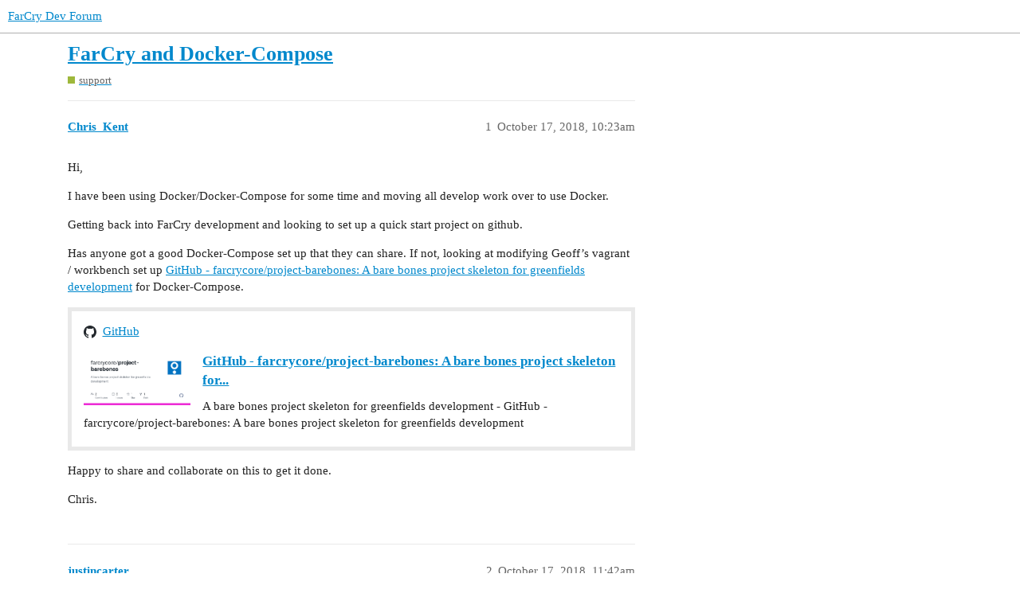

--- FILE ---
content_type: text/html; charset=utf-8
request_url: https://discourse.farcrycore.org/t/farcry-and-docker-compose/1531
body_size: 4851
content:
<!DOCTYPE html>
<html lang="en">
  <head>
    <meta charset="utf-8">
    <title>FarCry and Docker-Compose - support - FarCry Dev Forum</title>
    <meta name="description" content="Hi, 
I have been using Docker/Docker-Compose for some time and moving all develop work over to use Docker. 
Getting back into FarCry development and looking to set up a quick start project on github. 
Has anyone got a go&amp;hellip;">
    <meta name="generator" content="Discourse 3.2.0.beta4-dev - https://github.com/discourse/discourse version fb2756537da81ff713e6fdd00e2610ff397d864d">
<link rel="icon" type="image/png" href="https://discourse.farcrycore.org/uploads/default/optimized/2X/5/51eda7604c22859f380fe991bfbdf12f4277ae48_2_32x32.jpg">
<link rel="apple-touch-icon" type="image/png" href="https://discourse.farcrycore.org/uploads/default/optimized/2X/5/51eda7604c22859f380fe991bfbdf12f4277ae48_2_180x180.jpg">
<meta name="theme-color" media="all" content="#ffffff">

<meta name="viewport" content="width=device-width, initial-scale=1.0, minimum-scale=1.0, user-scalable=yes, viewport-fit=cover">
<link rel="canonical" href="https://discourse.farcrycore.org/t/farcry-and-docker-compose/1531" />

<link rel="search" type="application/opensearchdescription+xml" href="https://discourse.farcrycore.org/opensearch.xml" title="FarCry Dev Forum Search">

    <link href="/stylesheets/color_definitions_base__4_f07cb11717784a97beff6090d823f0fe557c8325.css?__ws=discourse.farcrycore.org" media="all" rel="stylesheet" class="light-scheme"/>

  <link href="/stylesheets/desktop_f67e40b6708780060c48cbe75d8ac1adc5de53f1.css?__ws=discourse.farcrycore.org" media="all" rel="stylesheet" data-target="desktop"  />



  <link href="/stylesheets/chat_f67e40b6708780060c48cbe75d8ac1adc5de53f1.css?__ws=discourse.farcrycore.org" media="all" rel="stylesheet" data-target="chat"  />
  <link href="/stylesheets/checklist_f67e40b6708780060c48cbe75d8ac1adc5de53f1.css?__ws=discourse.farcrycore.org" media="all" rel="stylesheet" data-target="checklist"  />
  <link href="/stylesheets/discourse-details_f67e40b6708780060c48cbe75d8ac1adc5de53f1.css?__ws=discourse.farcrycore.org" media="all" rel="stylesheet" data-target="discourse-details"  />
  <link href="/stylesheets/discourse-lazy-videos_f67e40b6708780060c48cbe75d8ac1adc5de53f1.css?__ws=discourse.farcrycore.org" media="all" rel="stylesheet" data-target="discourse-lazy-videos"  />
  <link href="/stylesheets/discourse-local-dates_f67e40b6708780060c48cbe75d8ac1adc5de53f1.css?__ws=discourse.farcrycore.org" media="all" rel="stylesheet" data-target="discourse-local-dates"  />
  <link href="/stylesheets/discourse-narrative-bot_f67e40b6708780060c48cbe75d8ac1adc5de53f1.css?__ws=discourse.farcrycore.org" media="all" rel="stylesheet" data-target="discourse-narrative-bot"  />
  <link href="/stylesheets/discourse-presence_f67e40b6708780060c48cbe75d8ac1adc5de53f1.css?__ws=discourse.farcrycore.org" media="all" rel="stylesheet" data-target="discourse-presence"  />
  <link href="/stylesheets/docker_manager_f67e40b6708780060c48cbe75d8ac1adc5de53f1.css?__ws=discourse.farcrycore.org" media="all" rel="stylesheet" data-target="docker_manager"  />
  <link href="/stylesheets/footnote_f67e40b6708780060c48cbe75d8ac1adc5de53f1.css?__ws=discourse.farcrycore.org" media="all" rel="stylesheet" data-target="footnote"  />
  <link href="/stylesheets/poll_f67e40b6708780060c48cbe75d8ac1adc5de53f1.css?__ws=discourse.farcrycore.org" media="all" rel="stylesheet" data-target="poll"  />
  <link href="/stylesheets/spoiler-alert_f67e40b6708780060c48cbe75d8ac1adc5de53f1.css?__ws=discourse.farcrycore.org" media="all" rel="stylesheet" data-target="spoiler-alert"  />
  <link href="/stylesheets/chat_desktop_f67e40b6708780060c48cbe75d8ac1adc5de53f1.css?__ws=discourse.farcrycore.org" media="all" rel="stylesheet" data-target="chat_desktop"  />
  <link href="/stylesheets/poll_desktop_f67e40b6708780060c48cbe75d8ac1adc5de53f1.css?__ws=discourse.farcrycore.org" media="all" rel="stylesheet" data-target="poll_desktop"  />

  <link href="/stylesheets/desktop_theme_1_b1b38caa8e76c5bd11aefa23fc39dcfdb55e151b.css?__ws=discourse.farcrycore.org" media="all" rel="stylesheet" data-target="desktop_theme" data-theme-id="1" data-theme-name="farcry styles"/>
<link href="/stylesheets/desktop_theme_4_96afb34919793b11a1211d732c55c2928049429b.css?__ws=discourse.farcrycore.org" media="all" rel="stylesheet" data-target="desktop_theme" data-theme-id="4" data-theme-name="default"/>

    
    
        <link rel="alternate nofollow" type="application/rss+xml" title="RSS feed of &#39;FarCry and Docker-Compose&#39;" href="https://discourse.farcrycore.org/t/farcry-and-docker-compose/1531.rss" />
    <meta property="og:site_name" content="FarCry Dev Forum" />
<meta property="og:type" content="website" />
<meta name="twitter:card" content="summary" />
<meta name="twitter:image" content="https://discourse.farcrycore.org/uploads/default/optimized/2X/1/183cd8716626360914b5e78ece7a5a0d7b92308c_2_1024x512.png" />
<meta property="og:image" content="https://discourse.farcrycore.org/uploads/default/optimized/2X/1/183cd8716626360914b5e78ece7a5a0d7b92308c_2_1024x512.png" />
<meta property="og:url" content="https://discourse.farcrycore.org/t/farcry-and-docker-compose/1531" />
<meta name="twitter:url" content="https://discourse.farcrycore.org/t/farcry-and-docker-compose/1531" />
<meta property="og:title" content="FarCry and Docker-Compose" />
<meta name="twitter:title" content="FarCry and Docker-Compose" />
<meta property="og:description" content="Hi,  I have been using Docker/Docker-Compose for some time and moving all develop work over to use Docker.  Getting back into FarCry development and looking to set up a quick start project on github.  Has anyone got a good Docker-Compose set up that they can share. If not, looking at modifying   Geoff’s vagrant / workbench set up GitHub - farcrycore/project-barebones: A bare bones project skeleton for greenfields development for Docker-Compose.    Happy to share and collaborate on this to get it..." />
<meta name="twitter:description" content="Hi,  I have been using Docker/Docker-Compose for some time and moving all develop work over to use Docker.  Getting back into FarCry development and looking to set up a quick start project on github.  Has anyone got a good Docker-Compose set up that they can share. If not, looking at modifying   Geoff’s vagrant / workbench set up GitHub - farcrycore/project-barebones: A bare bones project skeleton for greenfields development for Docker-Compose.    Happy to share and collaborate on this to get it..." />
<meta property="og:article:section" content="support" />
<meta property="og:article:section:color" content="9EB83B" />
<meta name="twitter:label1" value="Reading time" />
<meta name="twitter:data1" value="1 mins 🕑" />
<meta name="twitter:label2" value="Likes" />
<meta name="twitter:data2" value="1 ❤" />
<meta property="article:published_time" content="2018-10-17T10:23:25+00:00" />
<meta property="og:ignore_canonical" content="true" />


    
  </head>
  <body class="crawler ">
    
    <header>
  <a href="/">
    FarCry Dev Forum
  </a>
</header>

    <div id="main-outlet" class="wrap" role="main">
        <div id="topic-title">
    <h1>
      <a href="/t/farcry-and-docker-compose/1531">FarCry and Docker-Compose</a>
    </h1>

      <div class="topic-category" itemscope itemtype="http://schema.org/BreadcrumbList">
          <span itemprop="itemListElement" itemscope itemtype="http://schema.org/ListItem">
            <a href="https://discourse.farcrycore.org/c/support/5" class="badge-wrapper bullet" itemprop="item">
              <span class='badge-category-bg' style='background-color: #9EB83B'></span>
              <span class='badge-category clear-badge'>
                <span class='category-name' itemprop='name'>support</span>
              </span>
            </a>
            <meta itemprop="position" content="1" />
          </span>
      </div>

  </div>

  

    <div itemscope itemtype='http://schema.org/DiscussionForumPosting'>
      <meta itemprop='headline' content='FarCry and Docker-Compose'>
        <meta itemprop='articleSection' content='support'>
      <meta itemprop='keywords' content=''>
      <div itemprop='publisher' itemscope itemtype="http://schema.org/Organization">
        <meta itemprop='name' content='Daemon Internet Consultants'>
          <div itemprop='logo' itemscope itemtype="http://schema.org/ImageObject">
            <meta itemprop='url' content='https://discourse.farcrycore.org/uploads/default/original/1X/bf03ed169be0ce524bb9bd414ac74bba3106f711.png'>
          </div>
      </div>

          <div id='post_1'  class='topic-body crawler-post'>
            <div class='crawler-post-meta'>
              <span class="creator" itemprop="author" itemscope itemtype="http://schema.org/Person">
                <a itemprop="url" href='https://discourse.farcrycore.org/u/Chris_Kent'><span itemprop='name'>Chris_Kent</span></a>
                
              </span>

              <link itemprop="mainEntityOfPage" href="https://discourse.farcrycore.org/t/farcry-and-docker-compose/1531">

                <link itemprop="image" href="https://discourse.farcrycore.org/uploads/default/original/2X/1/183cd8716626360914b5e78ece7a5a0d7b92308c.png">

              <span class="crawler-post-infos">
                  <time itemprop='datePublished' datetime='2018-10-17T10:23:25Z' class='post-time'>
                    October 17, 2018, 10:23am
                  </time>
                  <meta itemprop='dateModified' content='2018-10-18T23:32:33Z'>
              <span itemprop='position'>1</span>
              </span>
            </div>
            <div class='post' itemprop='articleBody'>
              <p>Hi,</p>
<p>I have been using Docker/Docker-Compose for some time and moving all develop work over to use Docker.</p>
<p>Getting back into FarCry development and looking to set up a quick start project on github.</p>
<p>Has anyone got a good Docker-Compose set up that they can share. If not, looking at modifying   Geoff’s vagrant / workbench set up <a href="https://github.com/farcrycore/project-barebones" class="inline-onebox" rel="noopener nofollow ugc">GitHub - farcrycore/project-barebones: A bare bones project skeleton for greenfields development</a> for Docker-Compose.</p>
<aside class="onebox allowlistedgeneric" data-onebox-src="https://github.com/farcrycore/project-barebones">
  <header class="source">
      <img src="https://github.githubassets.com/favicons/favicon.svg" class="site-icon" width="32" height="32">

      <a href="https://github.com/farcrycore/project-barebones" target="_blank" rel="noopener nofollow ugc">GitHub</a>
  </header>

  <article class="onebox-body">
    <div class="aspect-image" style="--aspect-ratio:690/344;"><img src="https://discourse.farcrycore.org/uploads/default/optimized/2X/1/183cd8716626360914b5e78ece7a5a0d7b92308c_2_690x345.png" class="thumbnail" data-dominant-color="F2EFF7" width="690" height="345"></div>

<h3><a href="https://github.com/farcrycore/project-barebones" target="_blank" rel="noopener nofollow ugc">GitHub - farcrycore/project-barebones: A bare bones project skeleton for...</a></h3>

  <p>A bare bones project skeleton for greenfields development - GitHub - farcrycore/project-barebones: A bare bones project skeleton for greenfields development</p>


  </article>

  <div class="onebox-metadata">
    
    
  </div>

  <div style="clear: both"></div>
</aside>

<p>Happy to share and collaborate on this to get it done.</p>
<p>Chris.</p>
            </div>

            <div itemprop="interactionStatistic" itemscope itemtype="http://schema.org/InteractionCounter">
              <meta itemprop="interactionType" content="http://schema.org/LikeAction"/>
              <meta itemprop="userInteractionCount" content="0" />
              <span class='post-likes'></span>
            </div>

            <div itemprop="interactionStatistic" itemscope itemtype="http://schema.org/InteractionCounter">
                <meta itemprop="interactionType" content="http://schema.org/CommentAction"/>
                <meta itemprop="userInteractionCount" content="2" />
              </div>

          </div>
          <div id='post_2' itemprop='comment' itemscope itemtype='http://schema.org/Comment' class='topic-body crawler-post'>
            <div class='crawler-post-meta'>
              <span class="creator" itemprop="author" itemscope itemtype="http://schema.org/Person">
                <a itemprop="url" href='https://discourse.farcrycore.org/u/justincarter'><span itemprop='name'>justincarter</span></a>
                
              </span>

              <link itemprop="mainEntityOfPage" href="https://discourse.farcrycore.org/t/farcry-and-docker-compose/1531">

                <link itemprop="image" href="https://discourse.farcrycore.org/uploads/default/original/2X/1/185e96df2744441625683d1d590fc047cab6e7c7.png">

              <span class="crawler-post-infos">
                  <time itemprop='datePublished' datetime='2018-10-17T11:42:22Z' class='post-time'>
                    October 17, 2018, 11:42am
                  </time>
                  <meta itemprop='dateModified' content='2018-10-18T23:32:43Z'>
              <span itemprop='position'>2</span>
              </span>
            </div>
            <div class='post' itemprop='text'>
              <p>We’ve got a Fandango Docker Demo on GitHub which has Dockerfile and docker-compose.yml that you can refer to;</p>
<aside class="onebox allowlistedgeneric" data-onebox-src="https://github.com/farcrycore/docker-fandango-demo">
  <header class="source">
      <img src="https://github.githubassets.com/favicons/favicon.svg" class="site-icon" width="32" height="32">

      <a href="https://github.com/farcrycore/docker-fandango-demo" target="_blank" rel="noopener">GitHub</a>
  </header>

  <article class="onebox-body">
    <div class="aspect-image" style="--aspect-ratio:690/344;"><img src="https://discourse.farcrycore.org/uploads/default/optimized/2X/1/185e96df2744441625683d1d590fc047cab6e7c7_2_690x345.png" class="thumbnail" data-dominant-color="F0EFF5" width="690" height="345"></div>

<h3><a href="https://github.com/farcrycore/docker-fandango-demo" target="_blank" rel="noopener">GitHub - farcrycore/docker-fandango-demo: FarCry "Fandango" Demo for Docker</a></h3>

  <p>FarCry "Fandango" Demo for Docker. Contribute to farcrycore/docker-fandango-demo development by creating an account on GitHub.</p>


  </article>

  <div class="onebox-metadata">
    
    
  </div>

  <div style="clear: both"></div>
</aside>

<p>Once you ensure that your environment specific settings can be set via environment variables it’s much easier to deploy your apps into staging and production environments with no code changes or environment specific logic.</p>
<p>It also makes use of the docker-workbench tool that we have which assists in creating your Docker VM, configuring the shared folder in the VM, and giving developers a consistent / cross platform approach to volume paths while also providing an nginx proxy to let you access your apps by hostname on port 80 without manually managing ports or hosts file entries.</p>
            </div>

            <div itemprop="interactionStatistic" itemscope itemtype="http://schema.org/InteractionCounter">
              <meta itemprop="interactionType" content="http://schema.org/LikeAction"/>
              <meta itemprop="userInteractionCount" content="1" />
              <span class='post-likes'>1 Like</span>
            </div>

            <div itemprop="interactionStatistic" itemscope itemtype="http://schema.org/InteractionCounter">
                <meta itemprop="interactionType" content="http://schema.org/CommentAction"/>
                <meta itemprop="userInteractionCount" content="1" />
              </div>

          </div>
          <div id='post_3' itemprop='comment' itemscope itemtype='http://schema.org/Comment' class='topic-body crawler-post'>
            <div class='crawler-post-meta'>
              <span class="creator" itemprop="author" itemscope itemtype="http://schema.org/Person">
                <a itemprop="url" href='https://discourse.farcrycore.org/u/Chris_Kent'><span itemprop='name'>Chris_Kent</span></a>
                
              </span>

              <link itemprop="mainEntityOfPage" href="https://discourse.farcrycore.org/t/farcry-and-docker-compose/1531">


              <span class="crawler-post-infos">
                  <time itemprop='datePublished' datetime='2018-10-17T12:08:29Z' class='post-time'>
                    October 17, 2018, 12:08pm
                  </time>
                  <meta itemprop='dateModified' content='2018-10-17T12:08:29Z'>
              <span itemprop='position'>3</span>
              </span>
            </div>
            <div class='post' itemprop='text'>
              <p>Great! Thanks Justin,</p>
<p>Looks like it has all the bits, just need to change to barebones and tweak a few bits.</p>
<p>Chris.</p>
            </div>

            <div itemprop="interactionStatistic" itemscope itemtype="http://schema.org/InteractionCounter">
              <meta itemprop="interactionType" content="http://schema.org/LikeAction"/>
              <meta itemprop="userInteractionCount" content="0" />
              <span class='post-likes'></span>
            </div>

            <div itemprop="interactionStatistic" itemscope itemtype="http://schema.org/InteractionCounter">
                <meta itemprop="interactionType" content="http://schema.org/CommentAction"/>
                <meta itemprop="userInteractionCount" content="0" />
              </div>

          </div>
          <div id='post_4' itemprop='comment' itemscope itemtype='http://schema.org/Comment' class='topic-body crawler-post'>
            <div class='crawler-post-meta'>
              <span class="creator" itemprop="author" itemscope itemtype="http://schema.org/Person">
                <a itemprop="url" href='https://discourse.farcrycore.org/u/modius'><span itemprop='name'>modius</span></a>
                
              </span>

              <link itemprop="mainEntityOfPage" href="https://discourse.farcrycore.org/t/farcry-and-docker-compose/1531">

                <link itemprop="image" href="https://discourse.farcrycore.org/uploads/default/original/2X/f/f7db6b8ef433b86d35d090b61c828a40f74ecc56.png">

              <span class="crawler-post-infos">
                  <time itemprop='datePublished' datetime='2018-10-18T23:36:39Z' class='post-time'>
                    October 18, 2018, 11:36pm
                  </time>
                  <meta itemprop='dateModified' content='2018-10-18T23:36:39Z'>
              <span itemprop='position'>4</span>
              </span>
            </div>
            <div class='post' itemprop='text'>
              <p>Great to hear you’re still a fan of FarCry and moving to Docker <img src="https://discourse.farcrycore.org/images/emoji/twitter/whale2.png?v=12" title=":whale2:" class="emoji" alt=":whale2:" loading="lazy" width="20" height="20"></p>
<aside class="quote no-group" data-username="Chris_Kent" data-post="1" data-topic="1531">
<div class="title">
<div class="quote-controls"></div>
<img loading="lazy" alt="" width="24" height="24" src="https://discourse.farcrycore.org/letter_avatar_proxy/v4/letter/c/dfb087/48.png" class="avatar"> Chris_Kent:</div>
<blockquote>
<p>Has anyone got a good Docker-Compose set up that they can share. If not, looking at modifying Geoff’s vagrant / workbench set up <a href="https://github.com/farcrycore/project-barebones" class="inline-onebox">GitHub - farcrycore/project-barebones: A bare bones project skeleton for greenfields development</a> for Docker-Compose.</p>
</blockquote>
</aside>
<p>Make sure you are using the latest version of the Daemonite Workbench:</p><aside class="onebox allowlistedgeneric" data-onebox-src="https://github.com/justincarter/docker-workbench">
  <header class="source">
      <img src="https://github.githubassets.com/favicons/favicon.svg" class="site-icon" width="32" height="32">

      <a href="https://github.com/justincarter/docker-workbench" target="_blank" rel="noopener">GitHub</a>
  </header>

  <article class="onebox-body">
    <div class="aspect-image" style="--aspect-ratio:690/344;"><img src="https://discourse.farcrycore.org/uploads/default/optimized/2X/f/f7db6b8ef433b86d35d090b61c828a40f74ecc56_2_690x345.png" class="thumbnail" data-dominant-color="EBF0F2" width="690" height="345"></div>

<h3><a href="https://github.com/justincarter/docker-workbench" target="_blank" rel="noopener">GitHub - justincarter/docker-workbench: Provision a Docker Workbench for use...</a></h3>

  <p>Provision a Docker Workbench for use with docker-machine and docker-compose - GitHub - justincarter/docker-workbench: Provision a Docker Workbench for use with docker-machine and docker-compose</p>


  </article>

  <div class="onebox-metadata">
    
    
  </div>

  <div style="clear: both"></div>
</aside>

<p>The old vagrant implementation has fallen in a well and died <img src="https://discourse.farcrycore.org/images/emoji/twitter/skull.png?v=12" title=":skull:" class="emoji" alt=":skull:" loading="lazy" width="20" height="20"></p>
<p>As <span class="mention">@justin</span> points out, Fandango demo is your most up to date option:</p>
<aside class="onebox allowlistedgeneric" data-onebox-src="https://github.com/farcrycore/docker-fandango-demo">
  <header class="source">
      <img src="https://github.githubassets.com/favicons/favicon.svg" class="site-icon" width="32" height="32">

      <a href="https://github.com/farcrycore/docker-fandango-demo" target="_blank" rel="noopener">GitHub</a>
  </header>

  <article class="onebox-body">
    <div class="aspect-image" style="--aspect-ratio:690/344;"><img src="https://discourse.farcrycore.org/uploads/default/optimized/2X/1/185e96df2744441625683d1d590fc047cab6e7c7_2_690x345.png" class="thumbnail" data-dominant-color="F0EFF5" width="690" height="345"></div>

<h3><a href="https://github.com/farcrycore/docker-fandango-demo" target="_blank" rel="noopener">GitHub - farcrycore/docker-fandango-demo: FarCry "Fandango" Demo for Docker</a></h3>

  <p>FarCry "Fandango" Demo for Docker. Contribute to farcrycore/docker-fandango-demo development by creating an account on GitHub.</p>


  </article>

  <div class="onebox-metadata">
    
    
  </div>

  <div style="clear: both"></div>
</aside>

            </div>

            <div itemprop="interactionStatistic" itemscope itemtype="http://schema.org/InteractionCounter">
              <meta itemprop="interactionType" content="http://schema.org/LikeAction"/>
              <meta itemprop="userInteractionCount" content="0" />
              <span class='post-likes'></span>
            </div>

            <div itemprop="interactionStatistic" itemscope itemtype="http://schema.org/InteractionCounter">
                <meta itemprop="interactionType" content="http://schema.org/CommentAction"/>
                <meta itemprop="userInteractionCount" content="1" />
              </div>

          </div>
          <div id='post_5' itemprop='comment' itemscope itemtype='http://schema.org/Comment' class='topic-body crawler-post'>
            <div class='crawler-post-meta'>
              <span class="creator" itemprop="author" itemscope itemtype="http://schema.org/Person">
                <a itemprop="url" href='https://discourse.farcrycore.org/u/Chris_Kent'><span itemprop='name'>Chris_Kent</span></a>
                
              </span>

              <link itemprop="mainEntityOfPage" href="https://discourse.farcrycore.org/t/farcry-and-docker-compose/1531">


              <span class="crawler-post-infos">
                  <time itemprop='datePublished' datetime='2018-10-19T10:14:05Z' class='post-time'>
                    October 19, 2018, 10:14am
                  </time>
                  <meta itemprop='dateModified' content='2018-10-19T10:14:05Z'>
              <span itemprop='position'>5</span>
              </span>
            </div>
            <div class='post' itemprop='text'>
              <p>Hi Geoff,</p>
<p>I have never really been away. Always strongly discussing the relative merits and benefits of FarCry with team members on the other side of the river <img src="https://discourse.farcrycore.org/images/emoji/twitter/facepunch.png?v=12" title=":facepunch:" class="emoji" alt=":facepunch:" loading="lazy" width="20" height="20"> <img src="https://discourse.farcrycore.org/images/emoji/twitter/nerd_face.png?v=12" title=":nerd_face:" class="emoji" alt=":nerd_face:" loading="lazy" width="20" height="20"></p>
<p>Currently migrating all development projects over to Docker, using Docker CE on Windows 10 Pro and Hyper-V.</p>
<p>Developing and reworking ideas for a robust and flexible local Docker Development environment for multiple projects of varying types. I had seen the Daemonite Workbench, but never used it as I thought it was still a VMBox Vargrant setup.</p>
<p>What I currently use includes:</p>
<ul>
<li>Local dev code base - using volume</li>
<li>Local access to log files - using volume</li>
<li>Changing each development project to use nginx proxy to allow for multiple dev sites up and running sharing the same port</li>
<li>All local dev using Lucee</li>
<li>Portainer - makes things so easy to see what is up and running and status, looking at using this to manage remote Docker environments as well</li>
</ul>
<p>I do like the use of .gitmodules to pull in the required FarCry repos.</p>
<p>Is there an up to date TDLR of what the Daemonite Workbench offers? I am, guessing that as it has moved away from Vargrant it is straight Docker and should work in any Docker environment.</p>
<p>If anyone else is interesting in learning Docker but think it is too difficult. It is not, and the following excellent course will get you up to speed very quickly. I can highly recommend Bret Fisher’s course content and style of delivery.<br>
<a href="https://www.udemy.com/docker-mastery/" class="onebox" target="_blank" rel="noopener nofollow ugc">https://www.udemy.com/docker-mastery/</a></p>
<p>Chris.</p>
            </div>

            <div itemprop="interactionStatistic" itemscope itemtype="http://schema.org/InteractionCounter">
              <meta itemprop="interactionType" content="http://schema.org/LikeAction"/>
              <meta itemprop="userInteractionCount" content="0" />
              <span class='post-likes'></span>
            </div>

            <div itemprop="interactionStatistic" itemscope itemtype="http://schema.org/InteractionCounter">
                <meta itemprop="interactionType" content="http://schema.org/CommentAction"/>
                <meta itemprop="userInteractionCount" content="0" />
              </div>

          </div>
    </div>






    </div>
    <footer class="container wrap">
  <nav class='crawler-nav'>
    <ul>
      <li itemscope itemtype='http://schema.org/SiteNavigationElement'>
        <span itemprop='name'>
          <a href='/' itemprop="url">Home </a>
        </span>
      </li>
      <li itemscope itemtype='http://schema.org/SiteNavigationElement'>
        <span itemprop='name'>
          <a href='/categories' itemprop="url">Categories </a>
        </span>
      </li>
      <li itemscope itemtype='http://schema.org/SiteNavigationElement'>
        <span itemprop='name'>
          <a href='/guidelines' itemprop="url">FAQ/Guidelines </a>
        </span>
      </li>
        <li itemscope itemtype='http://schema.org/SiteNavigationElement'>
          <span itemprop='name'>
            <a href='/tos' itemprop="url">Terms of Service </a>
          </span>
        </li>
        <li itemscope itemtype='http://schema.org/SiteNavigationElement'>
          <span itemprop='name'>
            <a href='/privacy' itemprop="url">Privacy Policy </a>
          </span>
        </li>
    </ul>
  </nav>
  <p class='powered-by-link'>Powered by <a href="https://www.discourse.org">Discourse</a>, best viewed with JavaScript enabled</p>
</footer>

    
    
  </body>
  
</html>


--- FILE ---
content_type: text/css
request_url: https://discourse.farcrycore.org/stylesheets/chat_f67e40b6708780060c48cbe75d8ac1adc5de53f1.css?__ws=discourse.farcrycore.org
body_size: 16995
content:
.chat-channel .chat-threads-list-button{color:var(--primary-low-mid);padding:.25em .4em;position:relative;display:flex;align-items:center}.chat-channel .chat-threads-list-button .d-icon{color:inherit}.chat-channel .chat-threads-list-button:visited{color:var(--primary-low-mid)}.chat-channel .chat-threads-list-button:hover{color:var(--primary-medium);background:var(--primary-very-low);border-radius:var(--d-border-radius)}.chat-channel .chat-threads-list-button:hover:hover .d-icon{color:inherit}.chat-channel .chat-threads-list-button>*{pointer-events:none}.chat-channel .chat-threads-list-button.has-unreads{color:var(--tertiary-med-or-tertiary);gap:.25rem}.chat-channel .chat-threads-list-button.has-unreads:hover{color:var(--tertiary-hover)}.chat-channel .chat-threads-list-button .d-icon{margin-right:0}.discourse-touch .chat-channel .chat-threads-list-button:hover{background:none !important}.discourse-touch .chat-channel .chat-threads-list-button:active{background:var(--secondary-very-high) !important}.chat-channel .open-drawer-btn{color:var(--primary-low-mid);padding:.25em .4em}.chat-channel .open-drawer-btn .d-icon{color:inherit}.chat-channel .open-drawer-btn:visited{color:var(--primary-low-mid)}.chat-channel .open-drawer-btn:hover{color:var(--primary-medium);background:var(--primary-very-low);border-radius:var(--d-border-radius)}.chat-channel .open-drawer-btn:hover:hover .d-icon{color:inherit}.chat-channel .open-drawer-btn>*{pointer-events:none}:root{--message-left-width: 42px;--full-page-border-radius: 12px;--full-page-sidebar-width: 275px;--channel-list-avatar-size: 30px;--chat-header-offset: 50px}html.ios-device.keyboard-visible body #main-outlet .full-page-chat{padding-bottom:.2rem}.uppy-is-drag-over .chat-composer .drop-a-file{display:flex;position:absolute;align-items:center;justify-content:center;width:100%;height:100%;top:0;left:0;background-color:rgba(0,0,0,.75);z-index:1000}.uppy-is-drag-over .chat-composer .drop-a-file-content{width:max-content;display:flex;flex-direction:column;align-items:center;padding:2em;background-color:#1d1d1d;border-radius:.25em}.uppy-is-drag-over .chat-composer .drop-a-file-content-images .d-icon{height:3em;width:3em;color:var(--secondary-or-primary)}.uppy-is-drag-over .chat-composer .drop-a-file-content-images .d-icon:first-of-type{transform:rotate(-5deg)}.uppy-is-drag-over .chat-composer .drop-a-file-content-images .d-icon:nth-of-type(2){height:4em;width:4em}.uppy-is-drag-over .chat-composer .drop-a-file-content-images .d-icon:last-of-type{transform:rotate(5deg)}.uppy-is-drag-over .chat-composer .drop-a-file-content-text{margin:1.5em 0 0 0;font-size:var(--font-up-1);color:var(--secondary-or-primary)}.uppy-is-drag-over .chat-composer .drop-a-file-content-text .d-icon-upload{padding-right:.25em;position:relative;bottom:2px;color:var(--secondary-or-primary)}.header-dropdown-toggle.chat-header-icon .icon .chat-channel-unread-indicator{-webkit-user-select:none;user-select:none;cursor:default;width:14px;height:14px;border-radius:1em;box-sizing:content-box;-webkit-touch-callout:none;background:var(--tertiary-med-or-tertiary);color:var(--secondary);font-size:var(--font-down-2);text-align:center;transition:border-color linear .15s;border:2px solid var(--header_background);position:absolute;top:0;right:2px}.header-dropdown-toggle.chat-header-icon .icon .chat-channel-unread-indicator.-urgent{background:var(--success);color:var(--secondary)}.header-dropdown-toggle.chat-header-icon .icon .chat-channel-unread-indicator__number{color:var(--secondary);line-height:var(--line-height-small)}.header-dropdown-toggle.chat-header-icon .icon .chat-channel-unread-indicator.-urgent{display:flex;align-items:center;justify-content:center;width:auto;height:1em;min-width:.6em;padding:.21em .42em;top:-1px;right:0}.header-dropdown-toggle.chat-header-icon span.icon{cursor:auto}.header-dropdown-toggle.chat-header-icon span.icon:hover{background:none}.header-dropdown-toggle.chat-header-icon span.icon:hover .d-icon{color:var(--header_primary-low-mid)}.header-dropdown-toggle.chat-header-icon a.icon.active .d-icon-comment{color:var(--primary-medium)}.header-dropdown-toggle.chat-header-icon a.icon:hover .chat-channel-unread-indicator{border-color:var(--primary-low)}.chat-messages-container{word-wrap:break-word;white-space:normal;position:relative}.chat-messages-container .chat-message-container,.chat-messages-container .chat-transcript{display:grid}.chat-messages-container .chat-message-container.-selectable,.chat-messages-container .-selectable.chat-transcript{grid-template-columns:1.5em 1fr}.chat-messages-container .chat-message-container .chat-message-selector,.chat-messages-container .chat-transcript .chat-message-selector{align-self:center;justify-self:end;margin:0}.chat-messages-container .chat-time{color:var(--primary-high);font-size:var(--font-down-2)}.chat-messages-container .emoji-picker{position:fixed}.chat-messages-container:hover .chat-.chat-message-react-btn{display:inline-block}.chat-emoji-avatar{width:var(--message-left-width);align-items:center}.chat-emoji-avatar img{display:block;margin-left:auto;margin-right:auto}.avatar{border:1px solid rgba(0,0,0,0);padding:0;box-sizing:border-box}.is-online .avatar{border:1px solid var(--secondary);box-shadow:0px 0px 0px 1px var(--success)}.topic-title-chat-icon{display:inline-block}.topic-title-chat-icon *{display:inline-block}body.has-sidebar-page.has-full-page-chat #main-outlet-wrapper{gap:0}body.has-full-page-chat .alert-error,body.has-full-page-chat .alert-info,body.has-full-page-chat .alert-success,body.has-full-page-chat .alert-warning{margin:0;border-bottom:1px solid var(--primary-low)}.full-page-chat{display:grid;grid-template-columns:var(--full-page-sidebar-width) 1fr;background:var(--d-content-background)}.full-page-chat .chat-full-page-header{border-top:1px solid var(--primary-low);border-bottom:1px solid var(--primary-low);background:var(--secondary);z-index:3;display:flex;align-items:center}.full-page-chat .chat-full-page-header__back-btn{width:40px;min-width:40px;display:flex;align-items:center;justify-content:center}.full-page-chat .chat-full-page-header .chat-channel-title .category-chat-name,.full-page-chat .chat-full-page-header .chat-channel-title .chat-name,.full-page-chat .chat-full-page-header .chat-channel-title .dm-usernames{color:var(--primary);display:inline;text-overflow:ellipsis;white-space:nowrap}.full-page-chat .chat-full-page-header .-not-following .chat-channel-title{max-width:calc(100% - 50px)}.full-page-chat .chat-full-page-header .-not-following .join-channel-btn{margin-left:auto}.full-page-chat .chat-messages-scroll{box-sizing:border-box;height:100%}.chat-full-page-header__left-actions{display:flex;align-items:stretch}.chat-full-page-header__title{display:flex;align-items:stretch}.chat-full-page-header__right-actions{align-items:stretch;display:flex;flex-grow:1;gap:.5rem;font-size:var(--font-up-1);justify-content:flex-end}.chat-full-page-header{box-sizing:border-box}.chat-full-page-header .chat-channel-header-details{display:flex;align-items:stretch;flex:1;max-width:100%}.chat-full-page-header .chat-channel-header-details .chat-channel-archive-status{text-align:right;padding-right:1em}.chat-full-page-header .chat-channel-title{margin:0;max-width:100%}.chat-full-page-header .chat-channel-title .d-icon:not(.d-icon-lock){height:1.25em;width:1.25em}.chat-full-page-header .chat-channel-title .category-chat-name,.chat-full-page-header .chat-channel-title .dm-username{font-weight:700;font-size:var(--font-up-1);line-height:var(--font-up-1)}.chat-full-page-header .chat-channel-title .dm-usernames{overflow:hidden;text-overflow:ellipsis}.chat-full-page-header .chat-channel-retry-archive{display:flex;margin-top:1em}.user-preferences .chat-setting .controls{margin-bottom:0}.chat-message-collapser>p,.chat-message-text>p{margin:.5em 0 .5em}.chat-message-collapser>p:first-of-type,.chat-message-text>p:first-of-type{margin-top:.1em}.chat-message-collapser>p:last-of-type,.chat-message-text>p:last-of-type{margin-bottom:.1em}.reviewable-chat-message .chat-channel-title{max-width:100%}.chat-channel-dm-title{display:flex;align-items:center;justify-content:space-between}.chat-channel-dm-title .channel-name{font-weight:700;font-size:var(--font-up-1);line-height:var(--font-up-1)}.chat-channel-status{background:var(--secondary);padding:.5rem 1rem;border-bottom:1px solid var(--primary-low)}html.has-full-page-chat{height:100%;width:100%}html.has-full-page-chat body{height:100%;width:100%}html.has-full-page-chat body #main-outlet{display:flex;flex-direction:column}html.has-full-page-chat body #main-outlet .full-page-chat{height:100%;min-height:0}html.has-full-page-chat body #main-outlet .main-chat-outlet{min-height:0;overflow:hidden}html.has-full-page-chat.mobile-view #main-outlet-wrapper{padding:0}html.has-full-page-chat.discourse-touch .full-page-chat,html.has-full-page-chat.discourse-touch .chat-channel,html.has-full-page-chat.discourse-touch #main-outlet{min-height:0}html.has-full-page-chat [data-popper-reference-hidden]{visibility:hidden}.chat-enabled .has-sidebar .sidebar-header .d-header .menu-panel{top:calc(3.4em - 2px) !important}.chat-enabled .has-sidebar .sidebar-header .d-header-icons .icon{width:2em;height:2em}.chat-enabled .has-sidebar .sidebar-header .d-header-icons .icon img.avatar,.chat-enabled .has-sidebar .sidebar-header .d-header-icons .icon #logo-small{width:2em;height:2em}.chat-enabled .has-sidebar .header-dropdown-toggle.chat-header-icon .chat-channel-unread-indicator{border-color:var(--primary-very-low)}.chat-enabled .has-sidebar .sidebar-container .channels-list .chat-channel-divider{padding:0 .5em 0 1.75rem}.chat-enabled .has-sidebar .sidebar-container .channels-list .chat-channel-row{padding-right:.75em}.chat-enabled .has-sidebar .sidebar-container .channels-list .chat-channel-leave-btn{padding:0}.chat-enabled .sidebar-container .channels-list{color:var(--primary);font-size:var(--font-down-1);padding-bottom:2em;width:100%;overflow-x:hidden}.chat-enabled .sidebar-container .channels-list .chat-channel-divider{padding:0 1.75rem}.chat-enabled .sidebar-container .channels-list .chat-channel-divider:hover .title-caret{opacity:1}.chat-enabled .sidebar-container .channels-list .channels-list-container{margin-bottom:1rem}.chat-enabled .sidebar-container .channels-list .public-channel-empty-message{margin:0;padding:0em 2em .5em}.chat-enabled .sidebar-container .channels-list .chat-channel-row:not(.active):hover .category-chat-private .d-icon{background-color:var(--primary-low)}.chat-enabled .sidebar-container .channels-list .chat-channel-row:not(.active) .category-chat-private .d-icon{background-color:var(--primary-very-low)}.chat-enabled .sidebar-container .channels-list .open-new-message-btn,.chat-enabled .sidebar-container .channels-list .open-browse-page-btn,.chat-enabled .sidebar-container .channels-list .edit-channels-dropdown .select-kit-header,.chat-enabled .sidebar-container .channels-list .chat-channel-leave-btn{display:flex;padding:.25em;border-radius:.25em}.chat-enabled .sidebar-container .channels-list .open-new-message-btn:hover,.chat-enabled .sidebar-container .channels-list .open-browse-page-btn:hover,.chat-enabled .sidebar-container .channels-list .edit-channels-dropdown .select-kit-header:hover,.chat-enabled .sidebar-container .channels-list .chat-channel-leave-btn:hover{background-color:var(--primary-low)}.chat-enabled .sidebar-container .channels-list .open-new-message-btn:hover .d-icon,.chat-enabled .sidebar-container .channels-list .open-browse-page-btn:hover .d-icon,.chat-enabled .sidebar-container .channels-list .edit-channels-dropdown .select-kit-header:hover .d-icon,.chat-enabled .sidebar-container .channels-list .chat-channel-leave-btn:hover .d-icon{color:var(--primary-medium)}.chat-enabled .sidebar-container .channels-list .open-new-message-btn .d-icon,.chat-enabled .sidebar-container .channels-list .open-browse-page-btn .d-icon,.chat-enabled .sidebar-container .channels-list .edit-channels-dropdown .select-kit-header .d-icon,.chat-enabled .sidebar-container .channels-list .chat-channel-leave-btn .d-icon{color:var(--primary-medium);font-size:var(--font-down-1);padding:.25em}.chat-enabled .sidebar-container .channels-list .chat-channel-leave-btn{padding-top:0;padding-bottom:0;height:100%;border-radius:0}.chat-enabled .sidebar-container .channels-list .chat-channel-leave-btn:hover .d-icon{color:var(--primary-medium)}.chat-enabled .sidebar-container .channels-list .chat-channel-row{padding-left:.9rem;margin-left:.9rem;border-radius:.25em;padding-right:1.8rem;min-height:28px;margin-bottom:.125rem}.chat-enabled .sidebar-container .channels-list .chat-channel-row:hover{background-color:var(--primary-low)}.chat-enabled .sidebar-container .channels-list .chat-channel-row .chat-channel-title{padding:.25rem;font-weight:unset;margin:0}.chat-enabled .sidebar-section-link-prefix .prefix-image{border:1px solid rgba(0,0,0,0)}.chat-enabled .sidebar-section-link-prefix.active .prefix-image{box-shadow:0px 0px 0px 1px var(--success)}.chat-enabled .sidebar-section-link-content-text .user-status{margin-left:.3em}.chat-enabled .sidebar-section-link--active{background:var(--primary-low)}.chat-enabled .sidebar-section-link--muted{opacity:.5}.chat-enabled .sidebar-section-link--muted .sidebar-section-link-prefix.icon .d-icon{color:var(--primary-medium)}.chat-enabled .sidebar-section-link--muted.active .sidebar-section-link-prefix.icon .d-icon{color:var(--primary-high)}.chat-browse-view{position:relative;box-sizing:border-box;padding:1rem 1rem env(safe-area-inset-bottom) 1rem}.chat-browse-view__header{display:flex;align-items:center;justify-content:flex-start}.chat-browse-view__header .new-channel-btn{margin-left:auto}.chat-browse-view__title{box-sizing:border-box;margin-bottom:0}.chat-browse-view__content_wrapper{box-sizing:border-box;margin-top:1rem}.chat-browse-view__cards{display:grid;grid-template-columns:repeat(2, 1fr);grid-gap:2rem}@media screen and (max-width: 768px){.chat-browse-view__cards{grid-template-columns:repeat(1, 1fr);grid-gap:1.5rem}}.chat-browse-view__actions{display:flex;justify-content:space-between;align-items:end}@media screen and (max-width: 768px){.chat-browse-view__actions{flex-direction:column}.chat-browse-view__actions .dc-filter-input-container{margin-top:1rem}.chat-browse-view__actions .dc-filter-input-container,.chat-browse-view__actions nav{width:100%}}.chat-browse-view__filters{display:flex;align-items:center;margin:0}.chat-browse-view__filters:before{content:none}@media screen and (max-width: 450px){.chat-browse-view__filters{justify-content:space-between}}.chat-browse-view__filter{display:inline;margin-right:1em}.chat-browse-view__filter:last-of-type{margin-right:0}@media screen and (max-width: 450px){.chat-browse-view__filter{margin:0}}.chat-browse-view__filter-link,.chat-browse-view__filter-link:visited{color:var(--primary);font-size:var(--font-up-2);padding:0 .25rem}@media screen and (max-width: 768px){.chat-browse-view__filter-link,.chat-browse-view__filter-link:visited{font-size:var(--font-up-1)}}.chat-browse-view .chat-channel-card .chat-channel-card__leave-btn{padding:0}.chat-browse-view .chat-channel-card .chat-channel-card__leave-btn:hover,.chat-browse-view .chat-channel-card .chat-channel-card__leave-btn:focus{background:none}.chat-browse-view .chat-channel-card .chat-channel-card__leave-btn:focus{border-color:var(--tertiary);outline:1px solid var(--tertiary);outline-offset:0}.chat-channel{display:flex;flex-direction:column;width:100%;min-height:1px;position:relative;overflow:hidden;grid-area:main;min-width:250px;height:calc(var(--chat-vh, 1vh)*100 - var(--header-offset, 0px) - var(--composer-height, 0px))}.keyboard-visible .chat-channel{height:calc(var(--chat-vh, 1vh)*100 - var(--header-offset, 0px))}.footer-nav-ipad .chat-channel{height:calc(var(--chat-vh, 1vh)*100 - var(--header-offset, 0px) - var(--composer-height, 0px))}.chat-channel .chat-messages-scroll{flex-grow:1;overflow-y:scroll;overscroll-behavior:contain;display:flex;flex-direction:column-reverse;z-index:1;margin:0 1px 0 0;will-change:transform;--scrollbarBg: transparent;--scrollbarThumbBg: var(--primary-low);--scrollbarWidth: 10px;scrollbar-color:rgba(0,0,0,0) var(--scrollbarBg);transition:scrollbar-color .25s ease-in-out;min-height:1px}.chat-channel .chat-messages-scroll::-webkit-scrollbar-thumb{background-color:var(--scrollbarThumbBg);border-radius:calc(var(--scrollbarWidth)/2);border:calc(var(--scrollbarWidth)/4) solid var(--secondary)}.chat-channel .chat-messages-scroll::-webkit-scrollbar-track{background-color:rgba(0,0,0,0)}.chat-channel .chat-messages-scroll::-webkit-scrollbar{width:var(--scrollbarWidth)}.chat-channel .chat-messages-scroll{scrollbar-color:var(--scrollbarThumbBg) var(--scrollbarBg);scrollbar-width:thin}.chat-channel .chat-messages-scroll::-moz-scrollbar-thumb{background-color:var(--scrollbarThumbBg);border-radius:calc(var(--scrollbarWidth)/2);border:calc(var(--scrollbarWidth)/4) solid var(--secondary)}.chat-channel .chat-messages-scroll::-moz-scrollbar-track{background-color:rgba(0,0,0,0)}.chat-channel .chat-messages-scroll::-moz-scrollbar{width:var(--scrollbarWidth)}.chat-channel .chat-messages-scroll .join-channel-btn.in-float{position:absolute;transform:translateX(-50%);left:50%;top:10px;z-index:10}.chat-channel .chat-messages-scroll .all-loaded-message{text-align:center;color:var(--primary-medium);font-size:var(--font-down-1);padding:.5em .25em .25em}.chat-channel-card{display:flex;flex-direction:column;position:relative;padding:1.25rem;background-color:var(--primary-very-low);border-radius:var(--d-border-radius);min-height:0;min-width:0;border-left:5px solid rgba(0,0,0,0)}.chat-channel-card__header{align-items:center;display:flex}.chat-channel-card__header-actions{align-items:center;display:flex;margin-left:auto}.chat-channel-card__read-restricted{color:var(--primary-medium);font-size:var(--font-down-4);padding:0 .25rem}.chat-channel-card__description{display:-webkit-box;overflow:hidden;text-overflow:ellipsis;word-wrap:break-word;-webkit-line-clamp:2;-moz-box-orient:vertical;-webkit-box-orient:vertical;color:var(--primary-medium);padding-top:1rem}.-closed .chat-channel-card__description,.-archived .chat-channel-card__description{opacity:.5}.chat-channel-card__setting svg{fill:var(--primary-medium)}.-archived .chat-channel-card__setting{opacity:.5}.chat-channel-card__members{margin-left:auto;font-size:.875rem}.chat-channel-card__name{overflow:hidden;white-space:nowrap;text-overflow:ellipsis}.chat-channel-card__name-container{display:flex;align-items:center;color:var(--primary);font-size:1.15rem;text-decoration:none;min-width:0;margin-right:2rem}.chat-channel-card__name-container:visited,.chat-channel-card__name-container:hover{color:var(--primary)}.-closed .chat-channel-card__name-container,.-archived .chat-channel-card__name-container{opacity:.5}.chat-channel-card__tag{border-radius:10px;margin-right:.5rem;padding:.25rem .5rem;text-transform:uppercase;font-size:.7rem;font-weight:bold;background-color:var(--secondary)}.chat-channel-card__tag.-muted{color:var(--primary-medium);border:1px solid var(--primary-low-mid)}.chat-channel-card__tag.-muted+.chat-channel-card__setting{margin-left:.5rem}.chat-channel-card__tag.-joined{color:var(--success);border:1px solid var(--success)}.chat-channel-card__tag.-closed,.chat-channel-card__tag.-archived{display:inline-block;padding-left:0;margin-bottom:.5rem}.chat-channel-card__cta{flex-grow:1;display:flex;justify-content:space-between;align-items:end;margin-top:1rem}.chat-channel-info{display:flex;flex-direction:column;height:100%;padding:1rem}.chat-channel-info__nav .nav-pills{margin:0;padding-bottom:1rem}.chat-channel-info-header{display:flex;justify-content:space-between;align-items:flex-start;padding:1rem;box-sizing:border-box}.chat-channel-info-header__title{font-size:var(--font-up-2);margin:0}.chat-channel-preview-card{margin:1rem 1rem 2rem 1rem;padding:1.5rem 1rem;background-color:var(--secondary-very-high);display:flex;flex-direction:column;align-items:center;z-index:3}.chat-channel-preview-card.-no-description .chat-channel-title{margin-bottom:1.5rem}.chat-channel-preview-card.-no-button .chat-channel-preview-card__browse-all{margin-top:0}.chat-channel-preview-card__description{color:var(--primary-600);text-align:center;overflow-wrap:break-word;max-width:100%}.chat-channel-preview-card .chat-channel-title__name{font-size:var(--font-up-2)}.chat-channel-preview-card__join-channel-btn{font-size:var(--font-up-2);border:1px solid rgba(0,0,0,0);border-radius:var(--d-button-border-radius);line-height:normal;box-sizing:border-box;padding:.5em .65em;font-weight:normal;cursor:pointer}.chat-channel-preview-card__browse-all{margin-top:1rem;font-size:var(--font-down-1)}.chat-channel-title-wrapper{display:flex;align-items:center;overflow:hidden}.chat-channel-title{display:flex;align-items:center;overflow:hidden;white-space:nowrap;text-overflow:ellipsis}.chat-channel-preview-card .chat-channel-title{max-width:100%}.chat-channel-title__user-info{overflow:hidden}.chat-channel-title .user-status-message{display:none}.chat-channel-title__user-status-message{flex-shrink:3;overflow:hidden}.chat-channel-title .chat-name,.chat-channel-title .category-chat-name,.chat-channel-title__usernames,.chat-channel-title .dm-usernames{overflow:hidden;white-space:nowrap;text-overflow:ellipsis;font-size:var(--font-0);margin:0}.chat-channel-title .chat-name .emoji,.chat-channel-title .category-chat-name .emoji,.chat-channel-title__usernames .emoji,.chat-channel-title .dm-usernames .emoji{height:1.2em;vertical-align:text-bottom;width:1.2em}.chat-channel-title .d-icon-lock{margin-right:.25em}.chat-channel-title .topic-chat-icon{color:var(--primary-medium);display:flex}.chat-channel-title .chat-unread-count{display:inline-block;color:var(--secondary);background-color:var(--tertiary-med-or-tertiary);font-size:var(--font-down-2);border-radius:100%;min-width:1.4em;min-height:1.4em;height:1.4em;width:1.4em;padding:1px;margin-left:.5rem;text-align:center}.chat-channel-title__users-count{display:flex;border-radius:50%;background:rgba(var(--primary-rgb), 0.1);width:22px;height:22px;box-sizing:border-box;text-align:center;font-weight:700;font-size:var(--font-down-1);align-items:center;padding:.25rem .5rem}.chat-channel-title__category-badge{color:var(--primary-medium);display:flex;font-size:var(--font-up-1);position:relative}.chat-channel-title .chat-user-avatar{font-size:var(--font-up-1)}.chat-channel-title .chat-user-avatar+.chat-channel-title__usernames{margin-left:.5rem}.chat-channel-title__restricted-category-icon{background-color:var(--secondary);position:absolute;border-radius:50%;padding:2px 2px 3px;color:var(--primary-high);height:.5rem;width:.5rem;right:-0.5rem;top:-0.1rem}.chat-channel-title__category-title .emoji{height:1.2em;vertical-align:text-bottom;width:1.2em}.chat-channel-title__name{overflow:hidden;white-space:nowrap;text-overflow:ellipsis;font-size:var(--font-0);color:var(--primary);margin-left:.5rem}.channel-info .chat-channel-title__name{max-width:100%}.has-unread .chat-channel-title__name{font-weight:bold}.no-touch .chat-composer.is-disabled .chat-composer-dropdown__trigger-btn:hover{cursor:default}.no-touch .chat-composer.is-disabled .chat-composer-dropdown__trigger-btn:hover .d-icon{color:var(--primary-low-mid)}.chat-composer-dropdown__trigger-btn{margin-left:.2rem;transition:transform .25s ease-in-out}.chat-composer-dropdown__trigger-btn .d-icon{padding:5px;transition:transform .1s ease-in-out;background:var(--secondary-very-high);border-radius:100%}.chat-composer-dropdown__trigger-btn:focus,.chat-composer-dropdown__trigger-btn:hover,.chat-composer-dropdown__trigger-btn:active{background:none !important;background-image:none !important}.chat-composer-dropdown__trigger-btn:focus .d-icon,.chat-composer-dropdown__trigger-btn:hover .d-icon,.chat-composer-dropdown__trigger-btn:active .d-icon{color:var(--primary) !important}.chat-composer-dropdown__trigger-btn:hover{transform:scale(1.1)}.chat-composer-dropdown__trigger-btn.-expanded .d-icon{transform:rotate(135deg);transform-origin:center center}.chat-composer-dropdown__list{margin:0;list-style:none;padding:.5rem}.chat-composer-dropdown__action-btn{width:100%;justify-content:flex-start;background:none}.chat-composer-dropdown__action-btn .d-icon{color:var(--primary)}.chat-composer-upload{display:inline-flex;height:64px;padding:.5rem;border:1px solid var(--primary-low-mid);margin-right:.5em;position:relative;border-radius:var(--d-border-radius);box-sizing:border-box}.chat-composer-upload--image:not(.chat-composer-upload--in-progress){padding:0}.chat-composer-upload--image:not(.chat-composer-upload--in-progress) .preview-img{height:62px;width:62px;box-sizing:border-box}.chat-composer-upload:last-child{margin-right:0}.chat-composer-upload:hover .chat-composer-upload__remove-btn{visibility:visible;background:rgba(var(--always-black-rgb), 0.9);padding:5px;border-radius:100%;font-size:var(--font-down-2)}.chat-composer-upload__remove-btn{border:1px solid var(--primary-medium);position:absolute;top:-8px;right:-8px;visibility:hidden}.chat-composer-upload .preview{width:100%;height:100%;display:flex;align-items:center;justify-content:center;margin:0}.chat-composer-upload .preview .d-icon{font-size:var(--font-up-6);margin-right:.5rem}.chat-composer-upload .preview .preview-img{object-position:center;object-fit:cover;border-radius:var(--d-border-radius)}.chat-composer-upload .data{display:flex;flex-direction:column;justify-content:center;line-height:var(--line-height-medium);font-size:var(--font-down-1);color:var(--primary-high)}.chat-composer-upload .data .top-data,.chat-composer-upload .data .bottom-data{display:flex;align-items:center}.chat-composer-upload .data .file-name{display:inline-block;max-width:150px;overflow:hidden;white-space:nowrap;text-overflow:ellipsis;margin-right:.5em}.chat-composer-upload .data .uploading,.chat-composer-upload .data .processing{font-size:var(--font-down-2);margin-right:.75em}.chat-composer-upload .data .upload-progress{width:110px}.chat-composer-upload .data .extension-pill{background:var(--primary-low);border-radius:var(--d-border-radius);font-size:var(--font-down-2-rem);padding:.1em .4em}.chat-composer-uploads{max-width:100%}.chat-composer-uploads .chat-composer-uploads-container{padding:.5rem .25rem;display:flex;white-space:nowrap;overflow-x:auto}.chat-composer{--100dvh: 100vh}.chat-composer__wrapper{display:flex;flex-direction:column;z-index:3;background-color:var(--primary-very-low);padding:.5rem 0 env(safe-area-inset-bottom) 0}.keyboard-visible .chat-composer__wrapper{padding-bottom:0}.chat-composer__wrapper #chat-full-page-uploader,.chat-composer__wrapper #chat-widget-uploader{display:none}.chat-composer__wrapper .drop-a-file{display:none}.chat-composer__wrapper .chat-replying-indicator{padding-inline:1rem}.chat-composer .chat-composer-button,.chat-composer .chat-composer-separator{align-self:flex-end}.chat-composer .chat-composer-separator{flex-shrink:0}.chat-composer__outer-container{display:flex;align-items:center;box-sizing:border-box;width:100%;padding-inline:1rem}.chat-composer__inner-container{display:flex;align-items:center;box-sizing:border-box;width:100%;flex-direction:row;border:1px solid var(--primary-low);border-radius:var(--d-border-radius-large);background-color:var(--secondary);min-height:50px;overflow:hidden}.chat-composer.is-focused .chat-composer__inner-container{border-color:var(--primary-low-mid);box-shadow:0px 0px 4px 1px rgba(0,0,0,.1)}.chat-composer.is-disabled .chat-composer__inner-container{background:var(--primary-low)}.chat-composer.is-disabled .chat-composer__inner-container:hover{cursor:not-allowed}.chat-composer__input-container{display:flex;align-items:center;box-sizing:border-box;width:100%;align-self:stretch}@supports(height: 100dvh){.chat-composer{--100dvh: 100dvh}}.chat-composer__input{overflow-x:hidden;width:100%;appearance:none;outline:none;border:0;resize:none;max-height:calc((var(--100dvh) - var(--header-offset, 0px) - var(--chat-header-offset, 0px))/100*25);background:none;padding:0;margin:5px 0;text-overflow:ellipsis;cursor:inherit;--scrollbarBg: transparent;--scrollbarThumbBg: var(--primary-low);--scrollbarWidth: 10px;scrollbar-color:rgba(0,0,0,0) var(--scrollbarBg);transition:scrollbar-color .25s ease-in-out}.chat-composer__input::-webkit-scrollbar-thumb{background-color:var(--scrollbarThumbBg);border-radius:calc(var(--scrollbarWidth)/2);border:calc(var(--scrollbarWidth)/4) solid var(--secondary)}.chat-composer__input::-webkit-scrollbar-track{background-color:rgba(0,0,0,0)}.chat-composer__input::-webkit-scrollbar{width:var(--scrollbarWidth)}.chat-composer__input{scrollbar-color:var(--scrollbarThumbBg) var(--scrollbarBg);scrollbar-width:thin}.chat-composer__input::-moz-scrollbar-thumb{background-color:var(--scrollbarThumbBg);border-radius:calc(var(--scrollbarWidth)/2);border:calc(var(--scrollbarWidth)/4) solid var(--secondary)}.chat-composer__input::-moz-scrollbar-track{background-color:rgba(0,0,0,0)}.chat-composer__input::-moz-scrollbar{width:var(--scrollbarWidth)}.chat-composer__input[disabled]{background:none}.chat-composer__input[disabled] .d-icon{opacity:.4}.chat-composer__input:focus,.chat-composer__input:active{outline:none}.chat-composer__input:placeholder-shown,.chat-composer__input::placeholder{overflow:hidden;text-overflow:ellipsis;white-space:nowrap}.chat-composer__unreliable-network{color:var(--danger);padding:0 .5em}.chat-composer-message-details{margin:0 1rem .5rem 1rem;display:flex;align-items:center}.chat-composer-message-details .cancel-message-action{margin-left:auto}.chat-composer-button{box-sizing:border-box;border:0;height:50px;background:none;padding-inline:.75rem}@media screen and (max-width: 450px){.chat-composer-button{width:50px}}.is-disabled .chat-composer-button{cursor:not-allowed}.chat-composer-button__wrapper{box-sizing:border-box;display:flex;align-items:center;justify-content:center;align-self:flex-end}.chat-composer-button .d-icon{color:var(--primary-low-mid)}.chat-composer-button .d-icon:hover{color:var(--primary-low-mid)}.is-focused .chat-composer-button .d-icon{color:var(--primary-high)}.is-disabled .chat-composer-button .d-icon{cursor:not-allowed}.chat-composer-button.-send{will-change:scale}@keyframes sendingScales{0%{transform:scale(0.9)}50%{transform:scale(1.2)}100%{transform:scale(0.9)}}.is-send-disabled .chat-composer-button.-send{cursor:default}@media(prefers-reduced-motion: no-preference){.chat-composer.is-sending .chat-composer-button.-send{animation:sendingScales 1s infinite linear}}.is-send-enabled.is-focused .chat-composer-button.-send .d-icon{color:var(--tertiary)}.is-send-enabled .chat-composer-button.-send:hover .d-icon{transform:scale(1.2)}.chat-composer-button.-emoji{transition:transform .1s ease-in-out}.chat-composer-button.-emoji:hover{transform:scale(1.1)}.is-focused .chat-composer-button.-emoji .d-icon{color:var(--tertiary)}body.composer-open .chat-drawer-outlet-container{bottom:11px}.chat-drawer-resizer{position:absolute;top:-5px;width:15px;height:15px}html:not(.rtl) .chat-drawer-resizer{cursor:nwse-resize;left:-5px}html.rtl .chat-drawer-resizer{cursor:nesw-resize;right:-5px}.chat-drawer-outlet-container{z-index:200;position:fixed;right:var(--composer-right, 20px);left:0;max-height:calc(100% - var(--header-offset) - 15px);margin:0;padding:0;display:flex;flex-direction:column;pointer-events:none !important;bottom:0;box-sizing:border-box;padding-bottom:var(--composer-height, 0);transition:all 100ms ease-in;transition-property:bottom,padding-bottom}.rtl .chat-drawer-outlet-container{left:var(--composer-right, 20px);right:0}.chat-drawer-outlet-container>*{pointer-events:auto}.chat-drawer-outlet-container .no-channel-title{font-weight:bold;margin-left:.5rem}.chat-drawer-outlet-container.composer-draft-collapsed{bottom:40px}.chat-drawer{align-self:flex-end;width:400px;min-width:250px !important;max-width:calc(100% - var(--composer-right));min-height:300px !important}.chat-drawer .chat-drawer-container{background:var(--secondary);border:1px solid var(--primary-low);border-bottom:0;border-top-left-radius:var(--d-border-radius-large);border-top-right-radius:var(--d-border-radius-large);box-shadow:0px 0px 4px rgba(0,0,0,.125);box-sizing:border-box;display:flex;flex-direction:column;position:relative;overflow:hidden}.chat-drawer.is-expanded .chat-drawer-container{height:100%}.chat-drawer:not(.is-expanded){min-height:0 !important;height:auto !important}.chat-drawer .chat-channel,.chat-drawer .chat-thread,.chat-drawer .chat-thread-list{height:100%}.chat-drawer-header__left-actions{display:flex;height:2rem}.chat-drawer-header__right-actions{display:flex;height:2rem;margin-left:auto}.chat-drawer-header__top-line{display:flex;align-items:center}.chat-drawer-header__bottom-line{height:1.5rem;display:flex;align-items:start}.chat-drawer-header__title{overflow:hidden;white-space:nowrap;text-overflow:ellipsis;display:flex;width:auto;font-weight:700;padding:0 .5rem 0 0;cursor:pointer;height:2rem;align-items:center}.chat-drawer-header__title .chat-drawer-header__top-line{padding:.25rem;width:100%}a.chat-drawer-header__title:hover .chat-drawer-header__top-line{background:var(--primary-low);border-radius:var(--d-border-radius)}.chat-drawer-header__icon{margin-right:.25rem}.chat-drawer-header__divider{margin:0 .25rem}.chat-drawer-header{box-sizing:border-box;border-bottom:solid 1px var(--primary-low);border-radius:var(--d-border-radius-large) var(--d-border-radius-large) 0 0;background:var(--primary-very-low);width:100%;display:flex;align-items:flex-start;cursor:pointer;padding:.25rem}.chat-drawer-header .btn{height:100%}.chat-drawer-header .chat-channel-title{font-weight:700;width:100%}.chat-drawer-header .chat-channel-title__user-info{overflow:hidden}.chat-drawer-header .chat-channel-title .chat-name,.chat-drawer-header .chat-channel-title .chat-drawer-name,.chat-drawer-header .chat-channel-title .category-chat-name,.chat-drawer-header .chat-channel-title .dm-usernames{color:var(--primary)}.chat-drawer-header .chat-channel-title .category-chat-badge,.chat-drawer-header .chat-channel-title .chat-drawer-badge{display:flex;justify-content:center;align-content:center}.chat-drawer-header .chat-channel-title .category-chat-badge .d-icon:not(.d-icon-lock),.chat-drawer-header .chat-channel-title .chat-drawer-badge .d-icon:not(.d-icon-lock){width:1.25em;height:1.25em}.chat-drawer-header .chat-channel-title .badge-wrapper.bullet{margin-right:0px}.chat-drawer-header .chat-channel-title .dm-usernames{max-width:100%;overflow:hidden;text-overflow:ellipsis}.chat-drawer-header .chat-channel-title .d-icon:not(.d-icon-d-chat){color:var(--primary-high)}.chat-drawer-header .chat-channel-title .category-hashtag{padding:2px 4px}.chat-drawer-header__close-btn,.chat-drawer-header__back-btn,.chat-drawer-header__full-screen-btn,.chat-drawer-header__thread-list-btn,.chat-drawer-header__expand-btn{height:30px;width:30px;display:flex;justify-content:center;align-items:center;border-radius:100%}.chat-drawer-header__close-btn:hover:active,.chat-drawer-header__back-btn:hover:active,.chat-drawer-header__full-screen-btn:hover:active,.chat-drawer-header__thread-list-btn:hover:active,.chat-drawer-header__expand-btn:hover:active{background:var(--primary-low)}.chat-drawer-header__close-btn .d-icon,.chat-drawer-header__back-btn .d-icon,.chat-drawer-header__full-screen-btn .d-icon,.chat-drawer-header__thread-list-btn .d-icon,.chat-drawer-header__expand-btn .d-icon{color:var(--primary-low-mid);margin-right:0}.chat-drawer-header__close-btn:visited .d-icon,.chat-drawer-header__back-btn:visited .d-icon,.chat-drawer-header__full-screen-btn:visited .d-icon,.chat-drawer-header__thread-list-btn:visited .d-icon,.chat-drawer-header__expand-btn:visited .d-icon{color:var(--primary-low-mid)}.chat-drawer-header__close-btn:focus,.chat-drawer-header__back-btn:focus,.chat-drawer-header__full-screen-btn:focus,.chat-drawer-header__thread-list-btn:focus,.chat-drawer-header__expand-btn:focus{outline:none;background:none}.chat-drawer-header__close-btn:focus .d-icon,.chat-drawer-header__back-btn:focus .d-icon,.chat-drawer-header__full-screen-btn:focus .d-icon,.chat-drawer-header__thread-list-btn:focus .d-icon,.chat-drawer-header__expand-btn:focus .d-icon{background:none;color:var(--primary)}.chat-drawer-header__close-btn:hover .d-icon,.chat-drawer-header__back-btn:hover .d-icon,.chat-drawer-header__full-screen-btn:hover .d-icon,.chat-drawer-header__thread-list-btn:hover .d-icon,.chat-drawer-header__expand-btn:hover .d-icon{color:var(--primary)}.chat-drawer-header__thread-list-btn.has-unreads{margin-right:.5rem}.chat-drawer-content{box-sizing:border-box;height:100%;min-height:1px;padding-bottom:.25em;position:relative}.chat-emoji-picker{border-top:1px solid var(--primary-low);transition:height 125ms ease;display:flex;flex-direction:column;height:300px;overflow:hidden;background:var(--secondary)}.chat-emoji-picker .emoji{padding:6px;width:32px;height:32px;image-rendering:-webkit-optimize-contrast;cursor:pointer}.chat-emoji-picker .emoji:hover,.chat-emoji-picker .emoji:focus{background:var(--primary-very-low);border-radius:var(--d-border-radius);transform:scale(1.25)}.chat-emoji-picker__filter-container{top:0;position:sticky;background:var(--secondary);display:flex;height:50px}.chat-emoji-picker__filter{width:100%;padding:.5rem;margin:.25rem}.chat-emoji-picker__filter input{background:none;width:100%}.chat-emoji-picker__filter .d-icon{color:var(--primary-medium)}.chat-emoji-picker__filter.dc-filter-input-container{border-color:rgba(0,0,0,0);background:var(--primary-very-low)}.chat-emoji-picker__scrollable-content{height:100%;overflow-y:scroll;text-transform:capitalize;--scrollbarBg: transparent;--scrollbarThumbBg: var(--primary-low);--scrollbarWidth: 10px;scrollbar-color:rgba(0,0,0,0) var(--scrollbarBg);transition:scrollbar-color .25s ease-in-out;margin:1px}.chat-emoji-picker__scrollable-content::-webkit-scrollbar-thumb{background-color:var(--scrollbarThumbBg);border-radius:calc(var(--scrollbarWidth)/2);border:calc(var(--scrollbarWidth)/4) solid var(--secondary)}.chat-emoji-picker__scrollable-content::-webkit-scrollbar-track{background-color:rgba(0,0,0,0)}.chat-emoji-picker__scrollable-content::-webkit-scrollbar{width:var(--scrollbarWidth)}.chat-emoji-picker__scrollable-content{scrollbar-color:var(--scrollbarThumbBg) var(--scrollbarBg);scrollbar-width:thin}.chat-emoji-picker__scrollable-content::-moz-scrollbar-thumb{background-color:var(--scrollbarThumbBg);border-radius:calc(var(--scrollbarWidth)/2);border:calc(var(--scrollbarWidth)/4) solid var(--secondary)}.chat-emoji-picker__scrollable-content::-moz-scrollbar-track{background-color:rgba(0,0,0,0)}.chat-emoji-picker__scrollable-content::-moz-scrollbar{width:var(--scrollbarWidth)}.chat-emoji-picker__no-results{padding:1em}.chat-emoji-picker__sections-nav{top:0;position:sticky;background:var(--secondary);border-bottom:1px solid var(--primary-low);height:50px;display:flex;align-items:center}.chat-emoji-picker__sections-nav__indicator{background:var(--tertiary);height:4px;transition:transform .3s cubic-bezier(0.1, 0.82, 0.25, 1);position:absolute;bottom:0}.chat-emoji-picker__section-btn{padding:.25rem}.chat-emoji-picker__section-btn:hover .emoji{background:none}.chat-emoji-picker__section-btn:focus,.chat-emoji-picker__section-btn.active{background:none}.chat-emoji-picker__section-btn .emoji{width:21px;height:21px}.chat-emoji-picker__section-emojis,.chat-emoji-picker__section.filtered{padding:.5rem}.chat-emoji-picker__backdrop{height:100%;background:rgba(0,0,0,.75);bottom:0;top:0;left:0;right:0}.chat-emoji-picker__section-title{margin:0;padding:.5rem;color:var(--primary-very-high);font-size:var(--font-up-0);font-weight:700;background:rgba(var(--secondary-rgb), 0.95);position:sticky;top:0;z-index:1;width:100%;box-sizing:border-box}.chat-emoji-picker__fitzpatrick-modifier-btn{min-width:21px;width:21px;height:21px;display:flex;align-items:center;justify-content:center;padding:0;background:none;margin-right:.5rem;border:0;border-radius:var(--d-border-radius)}.chat-emoji-picker__fitzpatrick-modifier-btn .d-icon{visibility:hidden}.chat-emoji-picker__fitzpatrick-modifier-btn.current{min-width:25px;width:25px;height:25px}.chat-emoji-picker__fitzpatrick-modifier-btn:not(.current):hover .d-icon,.chat-emoji-picker__fitzpatrick-modifier-btn:not(.current):focus .d-icon{visibility:visible;color:#fff;filter:drop-shadow(0.5px 1.5px 0 rgba(0, 0, 0, 0.3))}.chat-emoji-picker__fitzpatrick-modifier-btn:last-child{margin-right:0}.chat-emoji-picker__fitzpatrick-modifier-btn.t1{background:#ffcc4d}.chat-emoji-picker__fitzpatrick-modifier-btn.t2{background:#f7dece}.chat-emoji-picker__fitzpatrick-modifier-btn.t3{background:#f3d2a2}.chat-emoji-picker__fitzpatrick-modifier-btn.t4{background:#d5ab88}.chat-emoji-picker__fitzpatrick-modifier-btn.t5{background:#af7e57}.chat-emoji-picker__fitzpatrick-modifier-btn.t6{background:#7c533e}@media(forced-colors: active){.chat-emoji-picker__fitzpatrick-modifier-btn{forced-color-adjust:none}}.chat-emoji-picker__fitzpatrick-scale{display:flex;align-items:center}.chat-channel-message-emoji-picker-connector{position:relative}.chat-channel-message-emoji-picker-connector .chat-emoji-picker{border:1px solid var(--primary-low);width:320px;z-index:1001}.chat-channel-message-emoji-picker-connector .chat-emoji-picker .emoji{width:22px;height:22px}.chat-form{display:flex;flex-direction:column}.chat-form__row.-separator{border-bottom:1px solid var(--primary-low)}.chat-form__section{display:flex;flex-direction:column;width:100%}.chat-form__section+.chat-form__section{margin-top:1rem}.chat-form__section-title{font-weight:700;font-size:var(--font-down-1);color:var(--primary-medium)}.chat-form__section-title+.chat-form__section-content{margin-top:.25rem}.chat-form__section-content{background:var(--primary-very-low);gap:1rem;display:flex;padding:1rem;flex-direction:column}.chat-form__row{display:flex;width:100%;flex-direction:column;justify-content:center}.chat-form__row label,.chat-form__row .d-toggle-switch__checkbox-slider{margin:0}.chat-form__row-action .chat-form__btn:first-child{padding-left:0}.chat-form__row-label+.chat-form__row-action{margin-left:auto}.chat-form__row.-link{color:var(--primary)}.chat-form__row.-link .d-icon{color:var(--primary-medium)}.chat-form__row-content{display:flex;flex-direction:row;justify-content:space-between;align-items:center;min-height:40px;gap:.25rem}.chat-form__row-description{display:flex;padding-top:3px;color:var(--primary-medium);font-size:var(--font-down-1)}.btn-floating.open-new-message-btn{position:fixed;background:var(--tertiary);bottom:2rem;right:2rem;border-radius:50%;font-size:var(--font-up-4);padding:1rem;transition:transform .25s ease,box-shadow .25s ease;z-index:200;box-shadow:0px 5px 5px -1px rgba(0,0,0,.25)}.btn-floating.open-new-message-btn .d-icon{color:var(--primary-very-low)}.btn-floating.open-new-message-btn:active{box-shadow:0px 0px 5px -1px rgba(0,0,0,.25);transform:scale(0.9)}.btn-floating.open-new-message-btn:focus{border-color:var(--tertiary);outline:1px solid var(--tertiary);outline-offset:0;border-color:var(--quaternary);outline-color:var(--quaternary)}.channels-list{overflow-y:auto;overscroll-behavior:contain;height:100%;padding-bottom:env(safe-area-inset-bottom);position:relative;--scrollbarBg: transparent;--scrollbarThumbBg: var(--primary-low);--scrollbarWidth: 10px;scrollbar-color:rgba(0,0,0,0) var(--scrollbarBg);transition:scrollbar-color .25s ease-in-out}.channels-list::-webkit-scrollbar-thumb{background-color:var(--scrollbarThumbBg);border-radius:calc(var(--scrollbarWidth)/2);border:calc(var(--scrollbarWidth)/4) solid var(--secondary)}.channels-list::-webkit-scrollbar-track{background-color:rgba(0,0,0,0)}.channels-list::-webkit-scrollbar{width:var(--scrollbarWidth)}.channels-list{scrollbar-color:var(--scrollbarThumbBg) var(--scrollbarBg);scrollbar-width:thin}.channels-list::-moz-scrollbar-thumb{background-color:var(--scrollbarThumbBg);border-radius:calc(var(--scrollbarWidth)/2);border:calc(var(--scrollbarWidth)/4) solid var(--secondary)}.channels-list::-moz-scrollbar-track{background-color:rgba(0,0,0,0)}.channels-list::-moz-scrollbar{width:var(--scrollbarWidth)}@media screen and (max-width: 450px){.channels-list{--scrollbarBg: transparent;--scrollbarThumbBg: var(--primary-low);--scrollbarWidth: 10px;scrollbar-color:rgba(0,0,0,0) var(--scrollbarBg);transition:scrollbar-color .25s ease-in-out}.channels-list::-webkit-scrollbar-thumb{background-color:var(--scrollbarThumbBg);border-radius:calc(var(--scrollbarWidth)/2);border:calc(var(--scrollbarWidth)/4) solid var(--secondary)}.channels-list::-webkit-scrollbar-track{background-color:rgba(0,0,0,0)}.channels-list::-webkit-scrollbar{width:var(--scrollbarWidth)}.channels-list{scrollbar-color:var(--scrollbarThumbBg) var(--scrollbarBg);scrollbar-width:thin}.channels-list::-moz-scrollbar-thumb{background-color:var(--scrollbarThumbBg);border-radius:calc(var(--scrollbarWidth)/2);border:calc(var(--scrollbarWidth)/4) solid var(--secondary)}.channels-list::-moz-scrollbar-track{background-color:rgba(0,0,0,0)}.channels-list::-moz-scrollbar{width:var(--scrollbarWidth)}}.channels-list .open-browse-page-btn,.channels-list .open-draft-channel-page-btn,.channels-list .chat-channel-leave-btn{position:relative;padding:0;background:rgba(0,0,0,0);color:var(--primary-medium);font-size:var(--font-0-rem)}.channels-list .open-browse-page-btn:after,.channels-list .open-draft-channel-page-btn:after,.channels-list .chat-channel-leave-btn:after{content:"";position:absolute;top:-50%;left:-50%;width:200%;height:200%}.channels-list .open-browse-page-btn:hover,.channels-list .open-draft-channel-page-btn:hover,.channels-list .chat-channel-leave-btn:hover{background:rgba(0,0,0,0)}.channels-list .open-browse-page-btn:hover .d-icon,.channels-list .open-draft-channel-page-btn:hover .d-icon,.channels-list .chat-channel-leave-btn:hover .d-icon{color:var(--primary)}.channels-list .public-channel-empty-message{margin:0 .5em .5em .5em;padding:0 1em}.channels-list .chat-channel-divider{padding:2.5rem 1.5rem .5rem 1.5rem;display:flex;align-items:center;justify-content:space-between;font-weight:bold;font-family:var(--heading-font-family);font-size:var(--font-down-1);color:var(--quaternary)}.channels-list .chat-channel-divider .channel-title{line-height:var(--line-height-medium)}.channels-list .chat-channel-divider:first-of-type{padding-top:1rem}.chat-mention-warnings{display:flex;background:var(--tertiary-low);padding:.5em 0 .5em 1em;color:var(--primary);margin:.5em}.chat-mention-warnings .chat-mention-warning__icon,.chat-mention-warnings .chat-mention-warning__text{margin:.5em}.chat-mention-warnings .chat-mention-warnings-list__simple{margin:.5em 0 0 0;list-style:none}.chat-mention-warnings .chat-mention-warnings-list__multiple{margin:.5em 0 0 1em}.chat-mention-warnings .chat-mention-warning__header,.chat-mention-warnings .chat-mention-warning__icon{font-size:var(--font-up-2)}.full-page-chat .chat-mention-warnings{top:4rem}.chat-message-actions-desktop-anchor{position:relative;z-index:300}.chat-message-actions .chat-message-reaction{align-items:center;display:inline-flex;padding:.3em .6em;margin:1px .25em 1px 0;font-size:var(--font-down-2);border-radius:4px;border:1px solid var(--primary-300);background:rgba(0,0,0,0);cursor:pointer;user-select:none;transition:background .2s,border-color .2s}.chat-message-actions .chat-message-reaction.reacted{border-color:var(--tertiary-medium);background:var(--tertiary-very-low);color:var(--tertiary-hover)}.chat-message-actions .chat-message-reaction.reacted:hover{background:var(--tertiary-low)}.chat-message-actions .chat-message-reaction:not(.reacted):hover{background:var(--primary-low);border-color:var(--primary-low-mid)}.chat-message-actions .chat-message-reaction:not(.reacted):focus{background:none}.chat-message-actions .chat-message-reaction .emoji{height:15px;margin-right:4px;width:auto}.chat-message-actions-container{-webkit-user-select:none;user-select:none;cursor:default;z-index:299}.chat-message-actions{background-color:var(--secondary);display:flex}.chat-message-actions .emoji-picker-anchor{position:absolute;height:34px}.chat-message-actions .link-to-message-btn .d-icon{transition:all .25s ease-in-out}.chat-message-actions .link-to-message-btn.copied .d-icon{transform:scale(1.1);color:var(--tertiary)}.chat-message-actions .react-btn,.chat-message-actions .reply-btn,.chat-message-actions .chat-message-thread-btn,.chat-message-actions .bookmark-btn{margin-right:-1px;padding:.5em 0;width:2.5em;transition:background .2s,border-color .2s}.chat-message-actions .react-btn>*,.chat-message-actions .reply-btn>*,.chat-message-actions .chat-message-thread-btn>*,.chat-message-actions .bookmark-btn>*{pointer-events:none}.chat-message-actions .react-btn:focus .d-icon,.chat-message-actions .reply-btn:focus .d-icon,.chat-message-actions .chat-message-thread-btn:focus .d-icon,.chat-message-actions .bookmark-btn:focus .d-icon{color:var(--primary)}.chat-message-actions .react-btn:first-child:not(:hover),.chat-message-actions .reply-btn:first-child:not(:hover),.chat-message-actions .chat-message-thread-btn:first-child:not(:hover),.chat-message-actions .bookmark-btn:first-child:not(:hover){border-color:var(--primary-300);border-right-color:rgba(0,0,0,0)}.chat-message-actions .react-btn .d-icon,.chat-message-actions .reply-btn .d-icon,.chat-message-actions .chat-message-thread-btn .d-icon,.chat-message-actions .bookmark-btn .d-icon{color:var(--primary-medium)}.chat-message-actions .react-btn .d-icon.bookmark-icon__bookmarked,.chat-message-actions .reply-btn .d-icon.bookmark-icon__bookmarked,.chat-message-actions .chat-message-thread-btn .d-icon.bookmark-icon__bookmarked,.chat-message-actions .bookmark-btn .d-icon.bookmark-icon__bookmarked{color:var(--tertiary)}.chat-message-actions.has-no-secondary-actions .reply-btn{border-right:1px solid var(--primary-300);border-top:1px solid var(--primary-300);border-bottom:1px solid var(--primary-300)}.chat-message-actions .more-buttons.dropdown-select-box .select-kit-header{background:none;border:1px solid var(--primary-300);border-left-color:rgba(0,0,0,0);padding:.5em 0;width:2.5em;transition:background .2s,border-color .2s;border-top-left-radius:0px;border-bottom-left-radius:0px}.chat-message-actions .more-buttons.dropdown-select-box .select-kit-header:focus{border-color:var(--primary-300);border-left-color:rgba(0,0,0,0)}.chat-message-actions .more-buttons.dropdown-select-box .select-kit-header:focus .select-kit-header-wrapper .d-icon{color:var(--primary)}.chat-message-actions .more-buttons.dropdown-select-box .select-kit-header .select-kit-header-wrapper{justify-content:center}.chat-message-actions .more-buttons.dropdown-select-box .select-kit-header .select-kit-header-wrapper .d-icon{color:var(--primary-medium);margin:0}.chat-message-actions .more-buttons.dropdown-select-box .select-kit-header:hover{background:var(--primary-low);border-color:var(--primary-low-mid)}.chat-message-actions .more-buttons.dropdown-select-box .select-kit-header:hover .select-kit-header-wrapper .d-icon{color:var(--primary)}.chat-message-actions .more-buttons.dropdown-select-box .select-kit-body{padding:.5rem;box-shadow:var(--shadow-card);border:1px solid var(--primary-300)}.chat-message-actions .more-buttons.dropdown-select-box .select-kit-row .texts .name{font-size:var(--font-0);font-weight:500}.chat-message-actions .more-buttons.dropdown-select-box .select-kit-row .icons .d-icon{font-size:var(--font-0);color:var(--primary-medium)}.chat-message-actions .chat-message-reaction{align-items:center;border-radius:0;border-left-color:rgba(0,0,0,0);border-right-color:rgba(0,0,0,0);box-sizing:border-box;font-size:var(--font-0);justify-content:center;margin:0;margin-right:-1px;padding:.5em 0;width:2.5em}.chat-message-actions .chat-message-reaction:focus{background:var(--primary-low);outline:none}.chat-message-actions .chat-message-reaction:first-child{border-left-color:var(--primary-300);border-top-left-radius:var(--d-border-radius);border-bottom-left-radius:var(--d-border-radius)}.chat-message-actions .chat-message-reaction.reacted{border-left-color:var(--tertiary-medium);z-index:1}.chat-message-actions .chat-message-reaction.reacted:focus{background:var(--tertiary-low)}.chat-message-actions .chat-message-reaction .emoji{height:15px;width:auto;margin:0}.chat-message-collapser .chat-message-collapser-header{display:flex;align-items:center}.chat-message-collapser .chat-message-collapser-header+div p{margin:0}.chat-message-collapser .chat-img-upload,.chat-message-collapser .chat-other-upload,.chat-message-collapser .chat-video-upload,.chat-message-collapser .chat-message-collapser-header+div p img{margin-top:.25em;margin-bottom:.5em}.chat-message-collapser .chat-video-upload{max-height:150px;width:calc(150px / 9 * 16);max-width:100%}.chat-message-collapser .chat-message-collapser-link-small{font-size:.75em;white-space:nowrap;text-overflow:ellipsis;overflow:hidden}.chat-message-collapser .chat-message-collapser-button{background:none;padding:unset;margin-left:.5em}.chat-message-collapser .chat-message-collapser-button:hover{background:none}.chat-message-collapser .chat-message-collapser-button:hover .d-icon{color:var(--primary)}.chat-message .onebox img:not(.ytp-thumbnail-image,.onebox-avatar-inline),.chat-message img.onebox,.chat-message .chat-uploads img,.chat-message p img,.chat-message aside.onebox .onebox-body .aspect-image-full-size,.chat-message aside.onebox .onebox-body .aspect-image-full-size img,.chat-message .chat-message-text p img:not(.emoji){object-fit:contain;max-height:150px;max-width:100%;width:unset;overflow:hidden}.chat-message .onebox{container-type:inline-size}.chat-message .onebox .thumbnail.onebox-avatar{max-height:100px;width:20%;max-width:60px;margin-right:.5rem}@container (width < 400px){.chat-message .onebox .onebox-body:not(:has(.thumbnail.onebox-avatar)){display:flex;flex-direction:column}.chat-message .onebox .onebox-body h3{margin-block:.75rem 0}.chat-message .onebox .onebox-body p{margin-top:.5rem}.chat-message .onebox .onebox-body .thumbnail{max-width:100% !important;margin:0}.chat-message .onebox .onebox-body .thumbnail.onebox-avatar{max-width:20%;margin-right:.5rem}}.chat-message .chat-message-collapser .chat-message-collapser-header+div .chat-message-collapser-lazy-video{object-fit:contain;max-height:150px;max-width:calc(150px / 9 * 16)}.chat-message .lazyYT.lazyYT-container{border:none}.chat-message .lazyYT.lazyYT-container a{display:flex}.chat-message .lazyYT.lazyYT-container .ytp-thumbnail-image{object-fit:contain;height:150px;width:calc(150px / 9 * 16);pointer-events:none}.chat-message-info{display:flex;align-items:center;justify-content:flex-start}.chat-message-info__username{display:inline-flex;align-items:center}.chat-message-info__username+.chat-message-info__bot-indicator,.chat-message-info__username+.chat-message-info__date{margin-left:.25em;white-space:nowrap;overflow:hidden;text-overflow:ellipsis}.chat-message-info__username__name{color:var(--secondary-low);font-weight:700;overflow:hidden;white-space:nowrap;text-overflow:ellipsis;max-width:180px}.chat-message-info__bot-indicator{text-transform:uppercase;padding:.25em;background:var(--primary-low);border-radius:var(--d-border-radius);font-size:var(--font-down-2)}.chat-message-info__bot-indicator+.chat-message-info__date{margin-left:.25em}.chat-message-info__date{color:var(--primary-high);font-size:var(--font-down-1)}.chat-message-info__date:hover .chat-time,.chat-message-info__date:focus .chat-time{color:var(--primary)}.chat-message-info__date+.chat-message-info__flag{margin-left:.25em}.chat-message-info__flag{color:var(--secondary-medium)}.chat-message-info__bookmark .d-icon-discourse-bookmark-clock,.chat-message-info__bookmark .d-icon-bookmark{color:var(--primary-low-mid);font-size:var(--font-down-2);margin-left:.5em}.chat-message-info__status{display:flex;margin-left:.2em;margin-right:.2em}.chat-message-info__status .emoji{width:16px;height:16px}.chat-message-left-gutter{display:flex;align-items:center;justify-content:flex-start;flex-shrink:0;width:var(--message-left-width)}.chat-message-container:hover .chat-message-left-gutter .chat-time,.chat-transcript:hover .chat-message-left-gutter .chat-time{color:var(--secondary-medium)}.chat-message-left-gutter__date{color:var(--primary-high);font-size:var(--font-down-1)}.chat-message-left-gutter__flag{color:var(--secondary-medium);padding-left:calc(50% - 15px)}.chat-message-left-gutter__bookmark .d-icon-discourse-bookmark-clock,.chat-message-left-gutter__bookmark .d-icon-bookmark{color:var(--primary-low-mid);font-size:var(--font-down-2);margin-left:.5em}.chat-message-separator{-webkit-user-select:none;user-select:none;cursor:default;display:flex}.chat-message-separator-new{display:flex;justify-content:center;padding:20px 0 20px var(--scrollbarWidth);position:relative}.chat-message-separator-new .chat-message-separator__text-container{text-align:center;position:absolute;height:40px;box-sizing:border-box;z-index:1;top:0;display:flex;align-items:center;justify-content:center}.chat-message-separator-new .chat-message-separator__text-container .chat-message-separator__text{color:var(--danger-medium);background-color:var(--secondary);padding:.25rem .5rem;font-size:var(--font-down-1)}.chat-message-separator-new .chat-message-separator__line-container{width:100%}.chat-message-separator-new .chat-message-separator__line{border-top:1px solid var(--danger-medium)}.chat-message-separator-date{box-sizing:border-box;position:absolute;width:100%;z-index:2;display:flex;align-items:flex-start;justify-content:center;padding-left:var(--scrollbarWidth);pointer-events:none}.chat-message-separator-date.with-last-visit+.chat-message-separator__line-container .chat-message-separator__line{border-color:var(--danger-medium)}.chat-message-separator-date .chat-message-separator__text-container{align-items:center;display:flex;height:40px;position:sticky;top:-1px}.chat-message-separator-date .chat-message-separator__text-container.is-pinned .chat-message-separator__text,.chat-message-separator-date .chat-message-separator__text-container.is-force-pinned .chat-message-separator__text{border:1px solid var(--primary-200);border-radius:var(--d-border-radius);color:var(--primary-800);background:var(--primary-50)}.chat-message-separator-date .chat-message-separator__text-container.is-pinned .chat-message-separator__text:hover,.chat-message-separator-date .chat-message-separator__text-container.is-force-pinned .chat-message-separator__text:hover{border:1px solid var(--secondary-high)}.chat-message-separator-date .chat-message-separator__text-container.is-pinned .chat-message-separator__last-visit,.chat-message-separator-date .chat-message-separator__text-container.is-force-pinned .chat-message-separator__last-visit{display:none}.chat-message-separator-date .chat-message-separator__last-visit{display:flex}.chat-message-separator-date .chat-message-separator__last-visit-separator{margin:0 .25rem}.chat-message-separator-date .chat-message-separator__text{-webkit-user-select:none;user-select:none;cursor:default;background-color:var(--secondary);border:1px solid rgba(0,0,0,0);color:var(--secondary-low);font-size:var(--font-down-1);padding:.25rem .5rem;box-sizing:border-box;display:flex;cursor:pointer;pointer-events:all}.no-touch .chat-message-separator-date .chat-message-separator__text:hover{border:1px solid var(--secondary-high);border-radius:var(--d-border-radius);color:var(--primary-800);background:var(--primary-50)}.touch .chat-message-separator-date .chat-message-separator__text:active{border:1px solid var(--secondary-high);border-radius:var(--d-border-radius);color:var(--primary-800);background:var(--primary-50)}.chat-message-separator-date .chat-message-separator__text:active{transform:scale(0.98)}.chat-message-separator-date+.chat-message-separator__line-container{padding:20px 0 20px var(--scrollbarWidth);box-sizing:border-box}.chat-message-separator-date+.chat-message-separator__line-container .chat-message-separator__line{border-top:1px solid var(--secondary-high);margin:0 0 -1px}.chat-message{container-type:inline-size}.chat-message-thread-indicator{cursor:pointer;grid-area:threadindicator;box-sizing:border-box;display:grid;grid-template-columns:auto 1fr auto auto;background-color:var(--primary-very-low);margin:4px 0 -2px calc(var(--message-left-width) - .25rem);padding:.5rem;border-radius:var(--d-border-radius-large);color:var(--primary)}.chat-message-thread-indicator>*{pointer-events:none}.chat-message-thread-indicator:visited,.chat-message-thread-indicator:hover{color:var(--primary)}.chat-message-thread-indicator:hover .chat-message-thread-indicator__replies-count{text-decoration:underline}.touch .chat-message-thread-indicator.-active{box-shadow:var(--shadow-dropdown)}.no-touch .chat-message-thread-indicator:hover{box-shadow:var(--shadow-dropdown)}.chat-message-thread-indicator__last-reply-avatar{grid-area:avatar;margin-right:.5rem}.chat-message-thread-indicator__last-reply-avatar .chat-user-avatar{width:auto !important}.chat-message-thread-indicator__last-reply-username{overflow:hidden;white-space:nowrap;text-overflow:ellipsis;font-weight:bold;color:var(--primary-very-high)}.chat-message-thread-indicator__last-reply-info{grid-area:info;display:flex;align-items:center;gap:.25rem}.chat-message-thread-indicator__last-reply-timestamp{color:var(--primary-high);font-size:var(--font-down-3)}.chat-message-thread-indicator__last-reply-excerpt{overflow:hidden;white-space:nowrap;text-overflow:ellipsis;grid-area:excerpt}.chat-message-thread-indicator .chat-thread-participants{grid-area:participants;flex-shrink:0;display:flex;align-items:center;justify-content:flex-end;gap:.25rem;margin-left:.5rem}.chat-message-thread-indicator__replies-count{overflow:hidden;white-space:nowrap;text-overflow:ellipsis;color:var(--tertiary);font-size:var(--font-down-1);text-align:right}.chat-message-text.-deleted,.chat-message-text.-hidden{margin-left:calc(var(--message-left-width) + .75em);padding:0}.chat-message-text.-deleted .chat-message-expand,.chat-message-text.-hidden .chat-message-expand{color:var(--primary-low-mid);padding:.25em}.chat-message-text.-deleted .chat-message-expand .d-button-label,.chat-message-text.-hidden .chat-message-expand .d-button-label{text-align:left}.chat-message-text.-deleted .chat-message-expand:hover,.chat-message-text.-hidden .chat-message-expand:hover{background:inherit;color:inherit}.chat-message-reaction>*{pointer-events:none}[data-content][data-identifier=chat-message-reaction-tooltip]{font-size:var(--font-down-1)}[data-content][data-identifier=chat-message-reaction-tooltip] .emoji{padding-left:.5rem}.chat-message{align-items:flex-start;padding:.25em .5em .25em .75em;display:flex;min-width:0}.chat-message .chat-message-reaction{align-items:center;display:inline-flex;padding:.3em .6em;margin:1px .25em 1px 0;font-size:var(--font-down-2);border-radius:4px;border:1px solid var(--primary-300);background:rgba(0,0,0,0);cursor:pointer;user-select:none;transition:background .2s,border-color .2s;will-change:scale}.chat-message .chat-message-reaction.reacted{border-color:var(--tertiary-medium);background:var(--tertiary-very-low);color:var(--tertiary-hover)}.chat-message .chat-message-reaction.reacted:hover{background:var(--tertiary-low)}.chat-message .chat-message-reaction:not(.reacted):hover{background:var(--primary-low);border-color:var(--primary-low-mid)}.chat-message .chat-message-reaction:not(.reacted):focus{background:none}.chat-message .chat-message-reaction .emoji{height:15px;margin-right:4px;width:auto}.chat-message .chat-message-reaction:active{transform:scale(0.93)}.chat-message .chat-message-content{display:flex;flex-direction:column;flex-grow:1;word-break:break-word;overflow-wrap:break-word;min-width:0}.chat-message .chat-message-text{min-width:0;width:100%}.chat-message .chat-message-text code{box-sizing:border-box;font-size:var(--font-down-1);width:100%}.chat-message .chat-message-text .mention.highlighted{background:var(--tertiary-low);color:var(--primary);display:inline-block;font-size:.93em;font-weight:normal;padding:0 .3em .07em;border-radius:.6em;text-decoration:none}.chat-message .chat-message-text p img:not(.emoji){max-width:100%;height:auto}.chat-message .chat-message-text ul,.chat-message .chat-message-text ol{padding-left:1.25em}.chat-message .chat-message-edited{display:inline-block;color:var(--primary-medium);font-size:var(--font-down-2)}.chat-message .chat-message-reaction-list,.chat-message .chat-transcript-reactions{-webkit-user-select:none;user-select:none;cursor:default;margin-top:.25em;display:flex;flex-wrap:wrap}.chat-message .chat-message-reaction-list .chat-message-react-btn,.chat-message .chat-transcript-reactions .chat-message-react-btn{vertical-align:top;padding:0em .25em;background:none;border:none;will-change:scale}.chat-message .chat-message-reaction-list .chat-message-react-btn:active,.chat-message .chat-transcript-reactions .chat-message-react-btn:active{transform:scale(0.93)}.chat-message .chat-message-reaction-list .chat-message-react-btn>*,.chat-message .chat-transcript-reactions .chat-message-react-btn>*{pointer-events:none}.chat-message .chat-message-reaction-list .chat-message-react-btn .d-icon,.chat-message .chat-transcript-reactions .chat-message-react-btn .d-icon{color:var(--primary-high)}.chat-message .chat-message-reaction-list .chat-message-react-btn:hover .d-icon,.chat-message .chat-transcript-reactions .chat-message-react-btn:hover .d-icon{color:var(--primary)}.chat-message .chat-message-avatar .chat-user-avatar .chat-user-avatar__container .avatar,.chat-message .chat-emoji-avatar .chat-emoji-avatar-container{width:28px;height:28px}.touch .chat-message-container.-active,.touch .-active.chat-transcript{background:var(--d-hover);border-radius:var(--d-border-radius)}.touch .chat-message-container.-active.-bookmarked,.touch .-active.-bookmarked.chat-transcript{background:var(--highlight-low)}.no-touch .chat-message-container:hover,.no-touch .chat-transcript:hover,.no-touch .chat-message-container.-active,.no-touch .-active.chat-transcript{background:var(--d-hover)}.no-touch .chat-message-container:hover .chat-message-reaction-list .chat-message-react-btn,.no-touch .chat-transcript:hover .chat-message-reaction-list .chat-message-react-btn{display:inline-block}.no-touch .chat-message-container.-active.-bookmarked,.no-touch .-active.-bookmarked.chat-transcript,.no-touch .chat-message-container:hover.-bookmarked,.no-touch .chat-transcript:hover.-bookmarked{background:var(--highlight-medium)}.no-touch .chat-message-container.-active.-deleted,.no-touch .-active.-deleted.chat-transcript,.no-touch .chat-message-container:hover.-deleted,.no-touch .chat-transcript:hover.-deleted{background-color:var(--danger-medium)}.no-touch .chat-message-container.-active.-highlighted,.no-touch .-active.-highlighted.chat-transcript,.no-touch .chat-message-container:hover.-highlighted,.no-touch .chat-transcript:hover.-highlighted{background-color:var(--tertiary-medium)}.chat-message-container,.chat-transcript{background-color:var(--d-content-background, var(--secondary));width:100%}.chat-message-container.-errored,.-errored.chat-transcript{color:var(--primary-medium)}.chat-message-container.-deleted,.-deleted.chat-transcript{background-color:var(--danger-low);padding-block:.25rem}.chat-message-container.-bookmarked,.-bookmarked.chat-transcript{background:var(--highlight-bg)}.chat-message-container.-highlighted,.-highlighted.chat-transcript{background-color:var(--tertiary-low)}.chat-message-container.has-reply .chat-message,.has-reply.chat-transcript .chat-message{display:grid;grid-template-columns:var(--message-left-width) 1fr;grid-template-rows:30px auto;grid-template-areas:"replyto replyto" "avatar message"}.chat-message-container.has-reply .chat-message .chat-user-avatar,.has-reply.chat-transcript .chat-message .chat-user-avatar{grid-area:avatar}.chat-message-container.has-reply .chat-message .chat-message-content,.has-reply.chat-transcript .chat-message .chat-message-content{grid-area:message}.chat-message-container.has-thread-indicator .chat-message,.has-thread-indicator.chat-transcript .chat-message{display:grid;grid-template-columns:var(--message-left-width) 1fr;grid-template-rows:auto;grid-template-areas:"avatar message" "threadindicator threadindicator";padding-bottom:.65rem !important}.chat-message-container.has-thread-indicator .chat-message .chat-user-avatar,.has-thread-indicator.chat-transcript .chat-message .chat-user-avatar{grid-area:avatar}.chat-message-container.has-thread-indicator .chat-message .chat-message-content,.has-thread-indicator.chat-transcript .chat-message .chat-message-content{grid-area:message}.chat-message-container .chat-message-reaction-list .chat-message-react-btn,.chat-transcript .chat-message-reaction-list .chat-message-react-btn{display:none}.chat-notices{display:flex;flex-direction:column;gap:.5em;position:absolute;top:0;z-index:10;width:100%}.full-page-chat .chat-notices{padding-inline:1rem;box-sizing:border-box}.chat-notices__notice,.chat-notices .chat-retention-reminder{display:flex;align-items:center;justify-content:space-between;background:var(--tertiary-low);padding:.5em 0 .5em 1em;color:var(--primary);padding:.5em 0 .5em 1em;min-width:280px;margin-left:auto;margin-right:auto}.chat-notices .dismiss-btn{margin:0 .25em;color:var(--primary-medium);align-self:flex-start}.chat-notices .dismiss-btn:hover,.chat-notices .dismiss-btn:focus{background-color:rgba(0,0,0,0)}.chat-notices .dismiss-btn:hover .d-icon,.chat-notices .dismiss-btn:focus .d-icon{color:var(--primary)}.chat-notices .dismiss-btn .d-icon{color:var(--primary-medium)}.full-page-chat .chat-notices{top:4rem}.chat-onebox .chat-onebox-body .chat-onebox-title{display:inline;margin-bottom:3px}.chat-onebox .chat-onebox-body .chat-onebox-description{color:var(--primary-medium)}.chat-onebox .chat-onebox-body .chat-onebox-members-count{color:var(--primary-medium);margin-top:1em;margin-bottom:3px}.chat-onebox .chat-onebox-body .chat-onebox-members{align-items:center;color:var(--primary-medium);display:flex;flex-wrap:wrap}.chat-onebox .chat-onebox-body .chat-onebox-members .avatar{aspect-ratio:30/30;margin-right:.25rem}.chat-onebox .chat-onebox-body .chat-onebox-images.onebox{display:flex;flex-wrap:wrap}.chat-onebox .chat-onebox-body .chat-onebox-images.onebox img{width:auto;max-height:150px;margin-right:.5rem;margin-top:.5em}.chat-drawer-container .chat-message .onebox{width:85%;border:2px solid var(--primary-low)}.chat-drawer-container .chat-message .onebox header{margin-bottom:.5em}.chat-drawer-container .chat-message .onebox .onebox-body{grid-template-rows:auto auto auto;overflow:auto}.chat-drawer-container .chat-message .onebox h3{display:-webkit-box;overflow:hidden;text-overflow:ellipsis;word-wrap:break-word;-webkit-line-clamp:2;-moz-box-orient:vertical;-webkit-box-orient:vertical;font-weight:500;font-size:var(--font-down-1)}.chat-drawer-container .chat-message .onebox p{display:none}.has-full-page-chat .chat-message .onebox:not(img),.chat-drawer-container .chat-message .onebox{margin:.5em 0;border-width:2px}.has-full-page-chat .chat-message .onebox:not(img) header,.chat-drawer-container .chat-message .onebox header{margin-bottom:.5em}.has-full-page-chat .chat-message .onebox:not(img) h3 a,.has-full-page-chat .chat-message .onebox:not(img) h4 a,.chat-drawer-container .chat-message .onebox h3 a,.chat-drawer-container .chat-message .onebox h4 a{font-size:14px}.has-full-page-chat .chat-message .onebox:not(img) pre,.chat-drawer-container .chat-message .onebox pre{display:flex;max-height:150px}.has-full-page-chat .chat-message .onebox:not(img) p,.chat-drawer-container .chat-message .onebox p{overflow:hidden}.chat-reply{align-items:center;display:grid;font-size:var(--font-down-1);grid:1fr/auto-flow}.chat-reply .d-icon{color:var(--primary-low-mid)}.chat-reply .chat-user-presence-flair{width:8px;height:8px;right:-1px;bottom:-1px}.chat-reply .avatar{width:20px;height:20px}.chat-reply .chat-user-avatar{padding:0 .5rem}.chat-reply .d-icon{color:var(--primary-low-mid)}.chat-reply.is-direct-reply{display:flex;cursor:pointer;grid-area:replyto}.chat-reply__excerpt{overflow:hidden;white-space:nowrap;text-overflow:ellipsis;color:var(--primary-high)}.chat-reply__excerpt>*{margin-top:0;display:inline-block}.chat-reply__excerpt>p{margin-top:.35em}.chat-reply__username{overflow:hidden;white-space:nowrap;text-overflow:ellipsis;font-weight:700;padding:0 .5em 0 0}.chat-replying-indicator{color:var(--primary-medium);display:inline-flex;font-size:var(--font-down-2)}.chat-replying-indicator-container{display:flex;height:16px}.chat-replying-indicator:before{content:"​"}.chat-replying-indicator .chat-replying-indicator__text{display:inline-flex}.chat-replying-indicator .chat-replying-indicator__wave{flex:0 0 auto;display:inline-flex}.chat-replying-indicator .chat-replying-indicator__wave .chat-replying-indicator__dot{display:inline-block}@media(prefers-reduced-motion: no-preference){.chat-replying-indicator .chat-replying-indicator__wave .chat-replying-indicator__dot{animation:chat-replying-indicator__wave 1.8s linear infinite}}.chat-replying-indicator .chat-replying-indicator__wave .chat-replying-indicator__dot:nth-child(2){animation-delay:-1.6s}.chat-replying-indicator .chat-replying-indicator__wave .chat-replying-indicator__dot:nth-child(3){animation-delay:-1.4s}@keyframes chat-replying-indicator__wave{0%,60%,100%{transform:initial}30%{transform:translateY(-0.2em)}}.chat-selection-management{border-top:1px solid var(--primary-low);display:flex;gap:.5rem;padding:.5rem}.chat-drawer-content .chat-selection-management{flex-direction:column}.chat-selection-management__buttons{display:flex;gap:.5rem}.chat-drawer-content .chat-selection-management__buttons{flex-direction:column;width:100%}.chat-selection-management__copy-success{animation:chat-quote-message-background-fade-highlight 2s ease-out 3s;animation-fill-mode:forwards;background-color:var(--success-low);color:var(--primary);flex:1;line-height:normal;padding:.5rem .65rem}@media(prefers-reduced-motion){.chat-selection-management__copy-success{animation-duration:0s}}@keyframes chat-quote-message-background-fade-highlight{100%{background-color:rgba(0,0,0,0);color:rgba(0,0,0,0)}}#main-chat-outlet.chat-view{min-height:0;display:grid;grid-template-rows:100%;grid-template-areas:"main threads";grid-template-columns:1fr auto}.chat-side-panel{grid-area:threads;box-sizing:border-box;border-left:1px solid var(--primary-low);position:relative;min-width:150px}.chat-side-panel__list{flex-grow:1;padding:0 1.5em 1em}.chat-skeleton{height:auto}.chat-skeleton__body{padding:.5em 1em}.chat-skeleton__message{display:grid;grid-template:"avatar poster" "avatar content" ". content";grid-template-columns:auto 1fr}.chat-skeleton__message:not(:first-of-type):not(:last-of-type){margin-top:1.5em;margin-bottom:1.5em}.chat-skeleton__message-avatar{grid-area:avatar;width:30px;height:30px;border-radius:50%;margin-right:.5rem}.chat-skeleton__body:nth-of-type(odd) .chat-skeleton__message-avatar{background-color:var(--primary-100)}.chat-skeleton__body:nth-of-type(even) .chat-skeleton__message-avatar{background-color:var(--primary-200)}.chat-skeleton__message-poster{grid-area:poster;margin-top:.25rem;margin-bottom:.25rem;width:70px;height:20px;border-radius:var(--d-border-radius)}.chat-skeleton__body:nth-of-type(odd) .chat-skeleton__message-poster{background-color:var(--primary-100)}.chat-skeleton__body:nth-of-type(even) .chat-skeleton__message-poster{background-color:var(--primary-200)}.chat-skeleton__message-content{grid-area:content;width:100%;padding:10px 0}.chat-skeleton__message-reactions{display:flex;padding:5px 0 0 0}.chat-skeleton__message-reaction{background-color:var(--primary-100);width:32px;height:18px;border-radius:var(--d-border-radius)}.chat-skeleton__message-reaction+.chat-skeleton__message-reaction{margin-left:.5rem}.chat-skeleton__message-text{display:flex;padding:0;flex-direction:column}.chat-skeleton__message-msg{height:10px;border-radius:var(--d-border-radius);margin:2px 0}.chat-skeleton__body:nth-of-type(odd) .chat-skeleton__message-msg{background-color:var(--primary-100)}.chat-skeleton__body:nth-of-type(even) .chat-skeleton__message-msg{background-color:var(--primary-200)}.chat-skeleton__message-img{height:80px;border-radius:var(--d-border-radius);margin:2px 0;width:200px;background-color:var(--primary-100)}.chat-skeleton *[class^=chat-skeleton__message-]{position:relative;overflow:hidden}.chat-skeleton.-animation{position:relative;overflow:hidden}.chat-skeleton.-animation *[class^=chat-skeleton__message-]:not(.chat-skeleton__message-content):not(.chat-skeleton__message-text):not(.chat-skeleton__message-reactions):after{position:absolute;top:0;right:0;bottom:0;left:0;transform:translateX(-100%);background:linear-gradient(90deg, rgba(var(--chat-skeleton-animation-rgb), 0) 0, rgba(var(--chat-skeleton-animation-rgb), 0.3) 50%, rgba(var(--chat-skeleton-animation-rgb), 0.5) 100%);content:""}@media(prefers-reduced-motion: no-preference){.chat-skeleton.-animation *[class^=chat-skeleton__message-]:not(.chat-skeleton__message-content):not(.chat-skeleton__message-text):not(.chat-skeleton__message-reactions):after{animation:shimmer 1.25s infinite}}@keyframes shimmer{100%{transform:translateX(100%)}}.chat-tabs{display:flex;flex-direction:column;height:100%;min-height:1px}.chat-tabs__tabpanel{height:100%;min-height:1px;padding-bottom:env(safe-area-inset-bottom)}.chat-tabs-list{margin:1.5rem 0 2rem 1rem}.chat-thread{display:flex;flex-direction:column;position:relative;height:calc(var(--chat-vh, 1vh)*100 - var(--header-offset, 0px) - var(--composer-height, 0px))}.keyboard-visible .chat-thread{height:calc(var(--chat-vh, 1vh)*100 - var(--header-offset, 0px))}.footer-nav-ipad .chat-thread{height:calc(var(--chat-vh, 1vh)*100 - var(--header-offset, 0px) - var(--composer-height, 0px))}.chat-thread__body{overflow-y:scroll;--scrollbarBg: transparent;--scrollbarThumbBg: var(--primary-low);--scrollbarWidth: 10px;scrollbar-color:rgba(0,0,0,0) var(--scrollbarBg);transition:scrollbar-color .25s ease-in-out;box-sizing:border-box;flex-grow:1;overscroll-behavior:contain;display:flex;flex-direction:column-reverse}.chat-thread__body::-webkit-scrollbar-thumb{background-color:var(--scrollbarThumbBg);border-radius:calc(var(--scrollbarWidth)/2);border:calc(var(--scrollbarWidth)/4) solid var(--secondary)}.chat-thread__body::-webkit-scrollbar-track{background-color:rgba(0,0,0,0)}.chat-thread__body::-webkit-scrollbar{width:var(--scrollbarWidth)}.chat-thread__body{scrollbar-color:var(--scrollbarThumbBg) var(--scrollbarBg);scrollbar-width:thin}.chat-thread__body::-moz-scrollbar-thumb{background-color:var(--scrollbarThumbBg);border-radius:calc(var(--scrollbarWidth)/2);border:calc(var(--scrollbarWidth)/4) solid var(--secondary)}.chat-thread__body::-moz-scrollbar-track{background-color:rgba(0,0,0,0)}.chat-thread__body::-moz-scrollbar{width:var(--scrollbarWidth)}.chat-side-panel-resizer{top:0;bottom:0;position:absolute;z-index:399;transition:background-color .15s .15s;background-color:rgba(0,0,0,0)}.touch .chat-side-panel-resizer{left:-6px;width:10px}.touch .chat-side-panel-resizer:active{cursor:col-resize;background:var(--tertiary)}.no-touch .chat-side-panel-resizer{left:-3px;width:5px}.no-touch .chat-side-panel-resizer:hover,.no-touch .chat-side-panel-resizer:active{cursor:col-resize;background:var(--tertiary)}.chat-upload-drop-zone{position:absolute;visibility:hidden;top:0;left:0;right:0;bottom:0;z-index:9999;align-items:center;justify-content:center;display:flex;background:rgba(var(--always-black-rgb), 0.85)}.uppy-is-drag-over .chat-upload-drop-zone{visibility:visible}.chat-upload-drop-zone__content{position:relative;width:50%;height:50%}.chat-upload-drop-zone__background{position:absolute;top:0;left:calc(50% - 50px);z-index:1}.chat-upload-drop-zone__background svg{transform:scale(0.1);transition:transform 200ms ease-in-out;height:80px}.uppy-is-drag-over .chat-upload-drop-zone__background svg{transform:scale(1)}.chat-upload-drop-zone__illustration{position:absolute;top:0;left:calc(50% - 50px);z-index:1}.chat-upload-drop-zone__illustration svg{transform:scale(0.1);transition:transform 200ms ease-in-out;height:80px}.uppy-is-drag-over .chat-upload-drop-zone__illustration svg{transform:scale(1)}.chat-upload-drop-zone__text{position:absolute;top:100px;left:0;right:0;width:100%;z-index:1;display:flex;justify-content:center}.chat-upload-drop-zone__text__title{width:100%;font-weight:600;text-align:center;font-size:var(--font-up-2);padding-inline:1rem;color:var(--secondary-or-primary)}.chat-transcript{box-sizing:border-box;min-height:50px;padding:12px;margin:1rem 0;border-left:5px solid var(--primary-300);background-color:var(--blend-primary-secondary-5)}.chat-messages-container .chat-transcript{display:block}.chat-transcript.chat-transcript-chained{margin:0;border-top:0;border-bottom:0}.chat-transcript .chat-transcript-meta{color:var(--primary-high);font-size:var(--font-down-2-rem);border-bottom:1px solid var(--primary-low);margin-bottom:1rem;padding-bottom:.5rem}.chat-transcript .chat-transcript-channel,.chat-transcript .chat-transcript-thread{font-size:var(--font-down-1-rem)}.chat-transcript .chat-transcript-separator{font-size:var(--font-down-3-rem);color:var(--primary-high);padding:0 .5rem}.chat-transcript .chat-transcript-username{color:var(--primary-high-or-secondary-low);font-weight:bold}.chat-transcript .chat-transcript-datetime{color:var(--primary-high);font-size:var(--font-down-2-rem);padding:0 .5rem}.chat-transcript .chat-transcript-datetime a{color:var(--primary-high)}.chat-transcript .chat-transcript-messages p{margin:.5rem 0}.chat-transcript .chat-transcript-messages p:last-of-type{margin-bottom:0}.chat-transcript .chat-transcript-user-avatar .avatar{aspect-ratio:20/20}.chat-transcript .chat-transcript-user{display:flex;flex-wrap:wrap-reverse;gap:.25rem 0;align-items:baseline}.chat-transcript .chat-transcript-user .chat-transcript-user-avatar{padding-right:.5rem}.chat-transcript .chat-transcript-reactions{margin-top:.5em}.chat-transcript .chat-transcript-reactions .chat-transcript-reaction{align-items:center;display:inline-flex;padding:.3em .6em;margin:1px .25em 1px 0;font-size:var(--font-down-2);border-radius:4px;border:1px solid var(--primary-300);background:rgba(0,0,0,0);cursor:pointer;user-select:none;transition:background .2s,border-color .2s}.chat-transcript .chat-transcript-reactions .chat-transcript-reaction.reacted{border-color:var(--tertiary-medium);background:var(--tertiary-very-low);color:var(--tertiary-hover)}.chat-transcript .chat-transcript-reactions .chat-transcript-reaction.reacted:hover{background:var(--tertiary-low)}.chat-transcript .chat-transcript-reactions .chat-transcript-reaction:not(.reacted):hover{background:var(--primary-low);border-color:var(--primary-low-mid)}.chat-transcript .chat-transcript-reactions .chat-transcript-reaction:not(.reacted):focus{background:none}.chat-transcript .chat-transcript-reactions .chat-transcript-reaction .emoji{height:15px;margin-right:4px;width:auto}.chat-transcript .chat-transcript-images.onebox{display:flex;flex-wrap:wrap}.chat-transcript .chat-transcript-images.onebox img{width:auto;max-height:150px;margin-right:.5rem;margin-top:.5em}.chat-transcript pre code{box-sizing:border-box}.has-full-page-chat .global-notice,.has-full-page-chat .bootstrap-mode-notice{display:none}.admin-plugins [data-plugin-name=chat]{display:none}.user-stream .large-notifications .item:has(.chat-message){display:none}.user-menu .quick-access-panel .chat-message{display:none}.dc-filter-input-container{display:flex;align-items:center;justify-content:space-between;border:1px solid var(--primary-medium);box-sizing:border-box}.dc-filter-input-container.is-focused{border:1px solid var(--tertiary)}.dc-filter-input-container .dc-filter-input,.dc-filter-input-container .dc-filter-input:focus{width:100%;margin:0;border:none;outline:none}.dc-filter-input-container .d-icon{margin:0 .5rem}.full-page-chat-header{display:flex;padding:.25rem;border-bottom:1px solid var(--primary-low);justify-content:space-between;overflow:hidden;white-space:nowrap;text-overflow:ellipsis;flex-direction:column}.full-page-chat-header .chat-channel-info-link{justify-self:flex-end}.full-page-chat-header__about-link{overflow:hidden;white-space:nowrap;text-overflow:ellipsis;padding-right:.25rem}.full-page-chat-header__about-link .chat-channel-title__name{font-weight:700}.full-page-chat-header__about-link .chat-channel-title{padding:.5rem .5rem .25rem .5rem}.full-page-chat-header__members-link{padding:0 .5rem .5rem .5rem;font-size:var(--font-down-1);color:var(--primary-medium)}.full-page-chat-header__members-link:visited{color:var(--primary-medium)}.full-page-chat-header__first-row{display:flex;height:45px;align-items:center}.full-page-chat-header__second-row{display:flex;height:32px;align-items:center}.incoming-chat-webhooks{margin-top:1em}.incoming-chat-webhooks--row{display:flex;justify-content:space-between;background-color:var(--primary-very-low);padding:1em;border-radius:var(--d-border-radius-large);margin-bottom:1em}.incoming-chat-webhooks--row--details{display:inline-block;vertical-align:top;max-width:calc(100% - 120px - 1em)}.incoming-chat-webhooks--row--details--name{font-weight:bold;font-size:var(--font-up-1)}.incoming-chat-webhooks--row--controls{display:inline-block;vertical-align:top}.incoming-chat-webhooks-back{margin-bottom:1em}.incoming-chat-webhooks-current-emoji{padding-left:.5em}.new-incoming-webhook-container{display:flex;align-items:center}.new-incoming-webhook-container input{margin:0}.new-incoming-webhook-container input,.new-incoming-webhook-container details{margin-right:.5em}.new-incoming-webhook-container .create-new-incoming-webhook-btn{margin-right:.25em}.reviewable-chat-message .transcript{margin:0 0 1em 0}.chat-thread-list-item{display:flex;flex-direction:row;padding:1rem 0;margin-inline:1rem .75rem;border-bottom:1px solid var(--primary-low);cursor:pointer}.chat-thread-list-item+.chat-thread-list-item{margin-top:-1px}.touch .chat-thread-list-item:active{background-color:var(--d-hover);padding-inline:1rem .75rem;margin-inline:0}.no-touch .chat-thread-list-item:hover,.no-touch .chat-thread-list-item:active{background-color:var(--d-hover);padding-inline:1rem .75rem;margin-inline:0}.chat-thread-list-item__members{display:flex;align-items:center;overflow:hidden}.chat-thread-list-item__participants{position:relative;display:flex;align-items:center;overflow:hidden;margin-right:.25rem}.chat-thread-list-item__main{flex:1 1 100%;width:100%}.chat-thread-list-item__body{padding-bottom:.25rem;word-break:break-word;overflow:hidden;display:-webkit-box;-webkit-box-orient:vertical;-webkit-line-clamp:2}.chat-thread-list-item__body>*{pointer-events:none}.chat-thread-list-item__last-reply-author{font-weight:700;font-size:var(--font-down-1);color:var(--primary-high)}.chat-thread-list-item__metadata{display:flex;align-items:center;gap:.5rem}.chat-thread-list-item__metadata .chat-user-avatar{cursor:pointer}.chat-thread-list-item__metadata .chat-user-avatar__container{padding:0}.chat-thread-list-item__metadata .chat-user-avatar .avatar{border:2px solid var(--primary-very-low);padding:0}.chat-thread-list-item:hover .chat-thread-list-item__metadata .chat-user-avatar .avatar{border-color:var(--d-hover)}.chat-thread-list-item__metadata .chat-user-avatar:not(:last-child){margin-right:-6px}.chat-thread-list-item__metadata .chat-thread-participants__avatar-group{overflow:hidden;justify-content:flex-start}.chat-thread-list-item__last-reply-timestamp{flex-shrink:0;color:var(--primary-medium);font-size:var(--font-down-2);overflow:hidden;white-space:nowrap;text-overflow:ellipsis;margin-left:auto}.chat-thread-list-item__header{display:flex;flex-direction:row;align-items:center;margin-bottom:.5rem}.chat-thread-list-item__title{flex:1 1 auto;overflow:hidden;white-space:nowrap;text-overflow:ellipsis}.chat-thread-list-item__unread-indicator{flex:0 0 auto}.chat-thread-list-item__unread-indicator .chat-thread-list-item-unread-indicator__number{color:var(--primary);font-size:var(--font-up-1)}.chat-thread-list-item__open-button{display:flex;flex-direction:column;box-sizing:border-box;justify-content:center}.chat-thread-list-item__om-user-avatar{margin-right:.5rem;flex:0 0 auto}.chat-thread-list{display:flex;flex-direction:column;position:relative;height:calc(var(--chat-vh, 1vh)*100 - var(--header-offset, 0px) - var(--composer-height, 0px))}.keyboard-visible .chat-thread-list{height:calc(var(--chat-vh, 1vh)*100 - var(--header-offset, 0px))}.footer-nav-ipad .chat-thread-list{height:calc(var(--chat-vh, 1vh)*100 - var(--header-offset, 0px) - var(--composer-height, 0px))}.chat-thread-list__items{overflow-y:scroll;--scrollbarBg: transparent;--scrollbarThumbBg: var(--primary-low);--scrollbarWidth: 10px;scrollbar-color:rgba(0,0,0,0) var(--scrollbarBg);transition:scrollbar-color .25s ease-in-out;box-sizing:border-box;flex-grow:1;overscroll-behavior:contain;display:flex;flex-direction:column}.chat-thread-list__items::-webkit-scrollbar-thumb{background-color:var(--scrollbarThumbBg);border-radius:calc(var(--scrollbarWidth)/2);border:calc(var(--scrollbarWidth)/4) solid var(--secondary)}.chat-thread-list__items::-webkit-scrollbar-track{background-color:rgba(0,0,0,0)}.chat-thread-list__items::-webkit-scrollbar{width:var(--scrollbarWidth)}.chat-thread-list__items{scrollbar-color:var(--scrollbarThumbBg) var(--scrollbarBg);scrollbar-width:thin}.chat-thread-list__items::-moz-scrollbar-thumb{background-color:var(--scrollbarThumbBg);border-radius:calc(var(--scrollbarWidth)/2);border:calc(var(--scrollbarWidth)/4) solid var(--secondary)}.chat-thread-list__items::-moz-scrollbar-track{background-color:rgba(0,0,0,0)}.chat-thread-list__items::-moz-scrollbar{width:var(--scrollbarWidth)}.chat-thread-list__no-threads{display:flex;flex-direction:row;padding:1rem 0;margin-inline:1rem .75rem;border-bottom:1px solid var(--primary-low);cursor:pointer;margin:.5rem 0rem .5rem .5rem}.chat-composer-separator{width:1px;margin:10px .25rem;box-sizing:border-box;background:var(--primary-low-mid);height:30px;display:flex}.chat-thread-header{height:var(--chat-header-offset);min-height:var(--chat-header-offset);border-bottom:1px solid var(--primary-low);border-top:1px solid var(--primary-low);box-sizing:border-box;display:flex;align-items:center;padding-inline:1rem .5rem}.touch .chat-thread-header__label{font-size:var(--font-up-1-rem)}.chat-thread-header .chat-thread__back-to-previous-route{padding:.5rem 0;margin-right:.5rem}.chat-thread-header__buttons{display:flex;margin-left:auto}.chat-thread-header__left-buttons{display:flex;flex-direction:row;align-items:center}.chat-thread-list-header{height:var(--chat-header-offset);min-height:var(--chat-header-offset);border-bottom:1px solid var(--primary-low);border-top:1px solid var(--primary-low);box-sizing:border-box;display:flex;align-items:center;padding-inline:.5rem}.chat-thread-list-header__buttons{display:flex;margin-left:auto}.chat-thread-list-header__label span{font-weight:bold}.chat-thread-list-header__label-channel{display:block;font-size:var(--font-down-1-rem)}.chat-thread-header-unread-indicator,.chat-thread-list-item-unread-indicator{-webkit-user-select:none;user-select:none;cursor:default;width:14px;height:14px;border-radius:1em;box-sizing:content-box;-webkit-touch-callout:none;background:var(--tertiary-med-or-tertiary);color:var(--secondary);font-size:var(--font-down-2);text-align:center;transition:border-color linear .15s;display:flex;align-items:center;justify-content:center;width:auto;height:auto;padding:.21em .42em;border-radius:1em;min-width:.6em}.chat-thread-header-unread-indicator.-urgent,.chat-thread-list-item-unread-indicator.-urgent{background:var(--success);color:var(--secondary)}.chat-thread-header-unread-indicator__number,.chat-thread-list-item-unread-indicator__number{color:var(--secondary);line-height:var(--line-height-small)}.chat-thread-participants__other-count{font-size:var(--font-down-2);color:var(--primary-high);white-space:nowrap;margin-left:.25rem}.chat-thread-participants__avatar-group{display:flex;align-items:center;justify-content:flex-end}.chat-thread-participants__avatar-group .chat-user-avatar__container{padding:0}.chat-thread-participants__avatar-group .chat-user-avatar{width:auto !important}.chat-thread-participants__avatar-group .chat-user-avatar .avatar{padding:0}@container (max-width: 400px){.chat-thread-participants__avatar-group{flex-direction:row;justify-content:flex-start}.chat-thread-participants__avatar-group .chat-user-avatar:not(:last-child){margin-right:-10px}.chat-thread-participants__avatar-group .chat-user-avatar .avatar{border:1px solid var(--primary-very-low)}}.chat-message-error{color:var(--danger-medium)}.chat-message-error__retry-btn{padding:.5em 0;background:none}.chat-message-error__retry-btn:hover,.chat-message-error__retry-btn:focus,.-active .chat-message-error__retry-btn{background:none !important}.chat-message-error__retry-btn:focus .retry-staged-message-btn__action{text-decoration:underline}.chat-message-error__retry-btn .d-icon,.chat-message-error__retry-btn-title,.chat-message-error__retry-btn:hover .d-icon{color:var(--danger) !important;font-size:var(--font-down-1)}.chat-message-error__retry-btn .d-icon{margin-right:.25em !important}.chat-message-error__retry-btn-action{color:var(--tertiary);font-size:var(--font-down-1);margin-left:.25em}.chat-message-error__retry-btn-action:hover{color:var(--tertiary-high);text-decoration:underline}@keyframes popIn{0%{transform:scale(0.1);opacity:0}100%{transform:scale(1);opacity:1}}.chat-message-creator{display:flex;align-items:center;width:100%;flex-direction:column;--row-height: 36px}.chat-message-creator__search-icon{color:var(--primary-medium)}.chat-message-creator__search-icon-container{display:flex;align-items:center;height:var(--row-height);padding-inline:.25rem;box-sizing:border-box}.chat-message-creator__container{display:flex;align-items:center;width:100%;box-sizing:border-box}.chat-message-creator__container>*{box-sizing:border-box}.chat-message-creator__row{display:flex;padding-inline:.25rem;align-items:center;border-radius:var(--d-border-radius);height:var(--row-height)}.chat-message-creator__row .unread-indicator{background:var(--tertiary);width:8px;height:8px;display:flex;border-radius:50%;margin-left:.5rem}.chat-message-creator__row .unread-indicator.-urgent{background:var(--success)}.chat-message-creator__row .selection-indicator{visibility:hidden;font-size:var(--font-down-2);margin-left:auto}.chat-message-creator__row .selection-indicator.-add{color:var(--success)}.chat-message-creator__row .selection-indicator.-remove{color:var(--danger)}.chat-message-creator__row .action-indicator{display:none;margin-left:auto;white-space:nowrap;font-size:var(--font-down-1);color:var(--secondary-medium);align-items:center;padding-right:.25rem}.chat-message-creator__row .action-indicator kbd{margin-left:.25rem}.chat-message-creator__row.-active .action-indicator{display:flex}.chat-message-creator__row .chat-channel-title__name{margin-left:0}.chat-message-creator__row .chat-channel-title__avatar,.chat-message-creator__row .chat-channel-title__category-badge,.chat-message-creator__row .chat-user-avatar{width:28px;height:28px;display:flex;align-items:center;justify-content:center}.chat-message-creator__row .chat-channel-title__users-count{width:24px;height:24px;padding:0;justify-content:center}.chat-message-creator__row .chat-channel-title__name,.chat-message-creator__row .chat-user-display-name{overflow:hidden;white-space:nowrap;text-overflow:ellipsis;padding-left:.5rem}.chat-message-creator__row.-selected .selection-indicator{visibility:visible}.chat-message-creator__row.-disabled{opacity:.25}.chat-message-creator__row.-active{cursor:pointer}.chat-message-creator__row.-active .chat-user-display-name{color:var(--primary)}.chat-message-creator__row.-user.-disabled .chat-user-display-name__username.-first{font-weight:normal}.chat-message-creator__row.-user .disabled-text{margin-left:auto;white-space:nowrap;padding-left:.25rem}.chat-message-creator__content{box-sizing:border-box;display:flex;flex-direction:column;flex:1;width:100%}.chat-message-creator__content-container{display:flex;flex:1;width:100%;box-sizing:border-box;padding:.25rem 1rem 1rem 1rem}.chat-message-creator__close-btn{margin-bottom:auto;margin-left:.25rem;height:44px;width:44px;min-width:44px;border-radius:var(--d-button-border-radius)}.chat-message-creator__selection{flex:1 1 auto;flex-direction:row;flex-wrap:wrap;display:flex;background:var(--secondary-very-high);border-radius:var(--d-input-border-radius);padding:3px;position:relative}.chat-message-creator__selection-container{display:flex;box-sizing:border-box;width:100%;align-items:center;padding:1rem;box-sizing:border-box}.chat-message-creator__input[type=text],.chat-message-creator__input[type=text]:focus{background:none;appearance:none;outline:none;border:0;resize:none;box-sizing:border-box;min-width:150px;height:var(--row-height);flex:1;width:auto;padding:0 5px;margin:0;box-sizing:border-box;display:inline-flex}.chat-message-creator__loader-container{display:flex;align-items:center;padding-inline:.5rem;height:var(--row-height)}.chat-message-creator__selection-item{align-items:center;box-sizing:border-box;cursor:pointer;display:inline-flex;background:var(--primary-very-low);border-radius:var(--border-radius);border:1px solid var(--primary-low);height:calc(var(--row-height) - 6);padding-inline:.25rem;margin:3px}@media(prefers-reduced-motion: no-preference){.chat-message-creator__selection-item{animation:popIn .1s ease-out}}.chat-message-creator__selection-item .d-icon-times{margin-top:4px}.chat-message-creator__selection-item .chat-channel-title__name{padding-inline:.25rem}.chat-message-creator__selection-item__username{padding-inline:.25rem}.chat-message-creator__selection-item.-active{border-color:var(--secondary-high)}.chat-message-creator__selection-item-remove-btn{padding-inline:.25rem;font-size:var(--font-down-2);display:flex;align-items:center}.chat-message-creator__selection-item:hover{border-color:var(--primary-medium)}.chat-message-creator__selection-item:hover .chat-message-creator__selection__remove-btn{color:var(--danger)}.chat-message-creator__no-items-container{display:flex;align-items:center;height:var(--row-height);margin-left:.5rem}.chat-message-creator__footer{display:flex;align-items:flex-end;justify-content:space-between;flex-direction:row;width:100%}.chat-message-creator__footer-container{margin-top:auto;display:flex;width:100%;padding:1rem;box-sizing:border-box;border-top:1px solid var(--primary-low)}.chat-message-creator__open-dm-btn{display:flex;margin-left:auto;overflow:hidden;white-space:nowrap;text-overflow:ellipsis;padding:.5rem;max-width:40%}.chat-message-creator__open-dm-btn .d-button-label{overflow:hidden;white-space:nowrap;text-overflow:ellipsis}.chat-message-creator__shortcut{display:flex;align-items:center;font-size:var(--font-down-2);color:var(--secondary-medium);flex:3}.chat-message-creator__shortcut span{margin-left:.25rem;display:inline-flex;line-height:17px}.chat-message-creator__shortcut kbd{margin-inline:.25rem}.chat-user-avatar{-webkit-user-select:none;user-select:none;cursor:default;display:flex;align-items:center}.chat-message-container:not(.has-reply) .chat-user-avatar,.chat-transcript:not(.has-reply) .chat-user-avatar{width:var(--message-left-width);flex-shrink:0}.chat-user-avatar.is-online .chat-user-avatar__container .avatar{box-shadow:0px 0px 0px 1px var(--success);border:1px solid var(--secondary);padding:0}.chat-user-avatar__container{position:relative;padding:1px}.chat-user-avatar__container .avatar{padding:1px}.chat-user-avatar__container .chat-user-presence-flair{box-sizing:border-box;position:absolute;background-color:var(--success);border:1px solid var(--secondary);border-radius:50%}.chat-message .chat-user-avatar__container .chat-user-presence-flair{width:10px;height:10px;right:0px;bottom:0px}.chat-channel-title .chat-user-avatar__container .chat-user-presence-flair{width:8px;height:8px;right:-1px;bottom:-1px}.chat-channel-title .chat-user-avatar{width:auto}.chat-modal-new-message+.modal-backdrop{opacity:1;background:rgba(0,0,0,0)}.chat-modal-new-message .modal-body{padding:0}.chat-modal-new-message .modal-header{display:none}.chat-modal-new-message .modal-inner-container{width:var(--modal-max-width);box-shadow:var(--shadow-dropdown);overflow:hidden}.mobile-device .chat-modal-new-message .modal-inner-container{border-radius:0;margin:0 auto auto auto;box-shadow:var(--shadow-modal)}.not-mobile-device .chat-modal-new-message .modal-inner-container{margin:10px auto auto auto}.chat-modal-archive-channel .chat-to-topic-selector{width:auto;height:300px}.chat-modal-archive-channel .radios{margin-bottom:10px;display:flex;flex-direction:row}.chat-modal-archive-channel .radios .radio-label{margin-right:10px}.chat-modal-archive-channel details{margin-bottom:9px}.chat-modal-archive-channel input[type=text],.chat-modal-archive-channel .select-kit.combo-box.category-chooser{width:100%}.chat-modal-edit-channel-description .exceeded-word-count .chat-modal-edit-channel-description__description-input{outline:1px solid var(--danger);border:1px solid var(--danger)}.chat-modal-edit-channel-description__description-input{display:flex;margin:0;min-height:200px}.chat-modal-edit-channel-description__description{display:flex;padding-bottom:.75rem;color:var(--primary-medium)}.chat-modal-create-channel .modal-inner-container{width:500px}.chat-modal-create-channel .choose-topic-results-list{max-height:200px;overflow-y:scroll}.chat-modal-create-channel .select-kit.combo-box,.chat-modal-create-channel__input,.chat-modal-create-channel #choose-topic-title{width:100%;margin-bottom:0}.chat-modal-create-channel .category-chooser .select-kit-selected-name.selected-name.choice{color:var(--primary-high)}.chat-modal-create-channel__hint{font-size:var(--font-down-1);padding-top:.25rem;color:var(--secondary-low)}.chat-modal-create-channel__control,.chat-modal-create-channel .edit-channel-control{margin-bottom:1rem}.chat-modal-create-channel__label-description{margin:0;padding-top:.25rem;color:var(--secondary-low);font-size:var(--font-down-1) !important}.chat-modal-create-channel .modal-inner-container{width:500px}.chat-modal-create-channel .choose-topic-results-list{max-height:200px;overflow-y:scroll}.chat-modal-create-channel .select-kit.combo-box,.chat-modal-create-channel__input,.chat-modal-create-channel #choose-topic-title{width:100%;margin-bottom:0}.chat-modal-create-channel .category-chooser .select-kit-selected-name.selected-name.choice{color:var(--primary-high)}.chat-modal-create-channel__hint{font-size:var(--font-down-1);padding-top:.25rem;color:var(--secondary-low)}.chat-modal-create-channel__control,.chat-modal-create-channel .edit-channel-control{margin-bottom:1rem}.chat-modal-create-channel__label-description{margin:0;padding-top:.25rem;color:var(--secondary-low);font-size:var(--font-down-1) !important}.chat-modal-channel-summary .summarization-since,.chat-modal-channel-summary .summary-area{margin:10px 0 10px 0}.chat-modal-channel-summary .summary-area{min-height:50px}.chat-modal-move-message-to-channel__channel-chooser{width:100%}.chat-modal-move-message-to-channel__channel-chooser .category-chat-badge .d-icon{color:inherit}.chat-scroll-to-bottom{display:flex;justify-content:center;margin:0 1rem;position:relative}.chat-scroll-to-bottom__arrow{display:flex;background:var(--primary-medium);border-radius:100%;align-items:center;justify-content:center;height:32px;width:32px;position:relative}.chat-scroll-to-bottom__button{align-items:center;justify-content:center;position:absolute;flex-direction:column;bottom:-25px;background:none;opacity:0;transition:opacity .25s ease,transform .5s ease;transform:scale(0.1);padding:0;z-index:300}.chat-scroll-to-bottom__button .d-icon{color:var(--secondary);margin-left:1px}.chat-scroll-to-bottom__button>*{pointer-events:none}.chat-scroll-to-bottom__button:hover,.chat-scroll-to-bottom__button:active,.chat-scroll-to-bottom__button:focus{background:none !important}.chat-scroll-to-bottom__button:hover .d-icon,.chat-scroll-to-bottom__button:active .d-icon,.chat-scroll-to-bottom__button:focus .d-icon{color:var(--secondary) !important}.no-touch .chat-scroll-to-bottom__button:hover{opacity:1}.no-touch .chat-scroll-to-bottom__button:hover .d-icon{color:var(--primary-very-high) !important}.chat-scroll-to-bottom__button.visible{transform:translateY(-32px) scale(1);opacity:.8}.chat-scroll-to-bottom__button.visible:hover{transform:translateY(-32px) scale(1)}.chat-scroll-to-bottom__button.visible:hover:active{transform:translateY(-32px) scale(0.8)}.chat-channel-row{align-items:center;box-sizing:border-box;display:flex;justify-content:space-between;position:relative;cursor:pointer;color:var(--primary-high)}.chat-channel-row__content{display:flex;justify-content:space-between;max-width:100%;align-items:center;flex-grow:1}@media(hover: none){.chat-channel-row:hover,.chat-channel-row:focus{background:rgba(0,0,0,0)}.chat-channel-row:active{background:var(--primary-low)}}@media(hover: hover){.chat-channel-row:hover,.chat-channel-row.active{background:var(--primary-very-low)}.chat-channel-row.can-leave:hover .toggle-channel-membership-button.-leave{display:block}.chat-channel-row.can-leave:hover .toggle-channel-membership-button.-leave>*{pointer-events:auto}.chat-channel-row.can-leave:hover .chat-channel-metadata{display:none}}.chat-channel-row:hover .chat-channel-title,.chat-channel-row:hover .chat-channel-title .category-chat-name,.chat-channel-row:hover .chat-channel-title .dm-usernames,.chat-channel-row.active .chat-channel-title,.chat-channel-row.active .chat-channel-title .category-chat-name,.chat-channel-row.active .chat-channel-title .dm-usernames{color:var(--primary)}.chat-channel-row:hover .chat-channel-title .d-icon-lock,.chat-channel-row.active .chat-channel-title .d-icon-lock{background-color:var(--primary-low)}.chat-channel-row:visited{color:var(--primary-high)}.chat-channel-row.muted{opacity:.65}.chat-channel-row .chat-channel-title{overflow:hidden}.chat-channel-row .chat-channel-title__users-count{width:var(--channel-list-avatar-size);height:var(--channel-list-avatar-size);padding:0;font-size:var(--font-up-1);justify-content:center}.chat-channel-row .chat-channel-title__avatar .chat-user-avatar img{width:calc(var(--channel-list-avatar-size) - 2px);height:calc(var(--channel-list-avatar-size) - 2px)}.chat-channel-row .chat-channel-title__user-info{overflow:hidden;white-space:nowrap;text-overflow:ellipsis}.chat-channel-row .chat-channel-title__usernames{display:flex;align-items:center;justify-content:start}.chat-channel-row .chat-channel-title .user-status-message{display:inline-block;font-size:var(--font-down-2);margin-right:.5rem}.chat-channel-row .chat-channel-title .user-status-message-description{color:var(--primary-medium)}.chat-channel-row .chat-channel-metadata{display:flex;align-items:flex-end;flex-direction:column;margin-left:.5em}.chat-channel-row .chat-channel-metadata__date{color:var(--primary-high);font-size:var(--font-down-2);white-space:nowrap}.chat-channel-row .chat-channel-metadata .chat-channel-unread-indicator{-webkit-user-select:none;user-select:none;cursor:default;width:14px;height:14px;border-radius:1em;box-sizing:content-box;-webkit-touch-callout:none;background:var(--tertiary-med-or-tertiary);color:var(--secondary);font-size:var(--font-down-2);text-align:center;transition:border-color linear .15s;display:flex;align-items:center;justify-content:center;width:8px;height:8px}.chat-channel-row .chat-channel-metadata .chat-channel-unread-indicator.-urgent{background:var(--success);color:var(--secondary)}.chat-channel-row .chat-channel-metadata .chat-channel-unread-indicator__number{color:var(--secondary);line-height:var(--line-height-small)}.chat-channel-row .chat-channel-metadata .chat-channel-unread-indicator.-urgent{width:auto;height:auto;min-width:.6em;padding:.3em .5em}.chat-channel-row.unfollowing{opacity:0}.chat-channel-row .toggle-channel-membership-button.-leave{display:none;margin-left:auto}.chat-channel-row .badge-wrapper{align-items:center;margin-right:0}.chat-channel-row .emoji{margin-left:.3em}.chat-channel-members{width:50%;min-width:320px}.chat-channel-members__filter{margin-bottom:1rem}.chat-channel-members__list{display:flex;margin:0;flex-direction:column;gap:.5rem}.chat-channel-members__list-item{display:flex;gap:.5rem;list-style:none;border-bottom:1px solid var(--primary-low);height:42px;align-items:center}.chat-channel-members__list-item.-no-results{box-sizing:border-box}.chat-channel-members__list-item:last-child{border-bottom:none}.chat-channel-settings{width:50%;min-width:320px}.chat-channel-settings .chat-channel-settings__slug{max-width:250px;overflow:hidden;white-space:nowrap;text-overflow:ellipsis}.chat-channel-settings .badge-wrapper.bullet{margin-right:0}.chat-channel-settings .chat-retention-reminder-text{color:var(--primary-medium)}

/*# sourceMappingURL=chat_f67e40b6708780060c48cbe75d8ac1adc5de53f1.css.map?__ws=discourse.farcrycore.org */


--- FILE ---
content_type: text/css
request_url: https://discourse.farcrycore.org/stylesheets/discourse-narrative-bot_f67e40b6708780060c48cbe75d8ac1adc5de53f1.css?__ws=discourse.farcrycore.org
body_size: -60
content:
article[data-user-id="-2"] div.cooked iframe{border:0}

/*# sourceMappingURL=discourse-narrative-bot_f67e40b6708780060c48cbe75d8ac1adc5de53f1.css.map?__ws=discourse.farcrycore.org */


--- FILE ---
content_type: text/css
request_url: https://discourse.farcrycore.org/stylesheets/desktop_theme_1_b1b38caa8e76c5bd11aefa23fc39dcfdb55e151b.css?__ws=discourse.farcrycore.org
body_size: 15
content:
.d-header{box-shadow:none;border-bottom:2px solid #cfe0ec}.nav-pills>li>a:hover{color:#0e65a2;background-color:#dae8f2}.nav-pills>li.active>a,.nav-pills>li>a.active{color:#fff;border-color:#0e65a2;background-color:#0e65a2}

/*# sourceMappingURL=desktop_theme_1_b1b38caa8e76c5bd11aefa23fc39dcfdb55e151b.css.map?__ws=discourse.farcrycore.org */


--- FILE ---
content_type: text/css
request_url: https://discourse.farcrycore.org/stylesheets/desktop_theme_4_96afb34919793b11a1211d732c55c2928049429b.css?__ws=discourse.farcrycore.org
body_size: -94
content:

/*# sourceMappingURL=desktop_theme_4_96afb34919793b11a1211d732c55c2928049429b.css.map?__ws=discourse.farcrycore.org */
